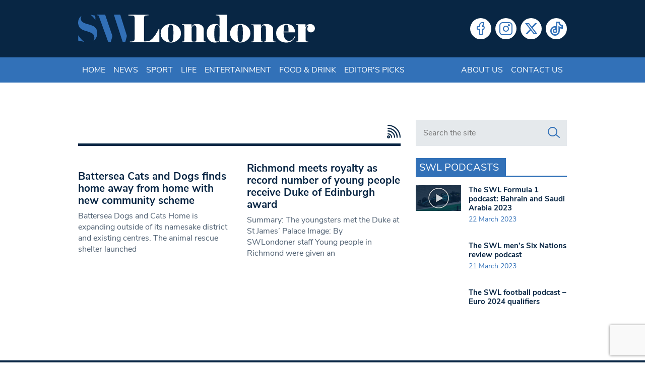

--- FILE ---
content_type: text/html; charset=UTF-8
request_url: https://www.swlondoner.co.uk/tag/volunterring
body_size: 13633
content:
<!DOCTYPE html>
<!--[if lt IE 7]><html lang="en-GB" class="ie6"><![endif]-->
<!--[if IE 7]><html lang="en-GB" class="ie7"><![endif]-->
<!--[if IE 8]><html lang="en-GB" class="ie8"><![endif]-->
<!--[if IE 9]><html lang="en-GB" class="ie9"><![endif]-->
<!--[if (gt IE 9)|!(IE)]><!--><html lang="en-GB"><!--<![endif]-->

<head>
    <meta charset="utf-8">
    <meta http-equiv="X-UA-Compatible" content="IE=edge">
    <meta name="viewport" content="width=device-width, initial-scale=1">
        <script type="099f476044756c0b21efe6be-text/javascript">var et_site_url='https://www.swlondoner.co.uk';var et_post_id='0';function et_core_page_resource_fallback(a,b){"undefined"===typeof b&&(b=a.sheet.cssRules&&0===a.sheet.cssRules.length);b&&(a.onerror=null,a.onload=null,a.href?a.href=et_site_url+"/?et_core_page_resource="+a.id+et_post_id:a.src&&(a.src=et_site_url+"/?et_core_page_resource="+a.id+et_post_id))}
</script><meta name='robots' content='index, follow, max-image-preview:large, max-snippet:-1, max-video-preview:-1' />
	
	
	<!-- This site is optimized with the Yoast SEO plugin v26.6 - https://yoast.com/wordpress/plugins/seo/ -->
	<script src="/cdn-cgi/scripts/7d0fa10a/cloudflare-static/rocket-loader.min.js" data-cf-settings="099f476044756c0b21efe6be-|49"></script><link rel="stylesheet" media="print" onload="this.onload=null;this.media='all';" id="ao_optimized_gfonts" href="https://fonts.googleapis.com/css?family=Open+Sans:400,700&amp;display=swap"><link media="all" href="https://www.swlondoner.co.uk/wp-content/cache/autoptimize/1/css/autoptimize_e9121a42bc7df7c6c67b54e49a39638f.css" rel="stylesheet"><title>volunterring Archives | South West Londoner</title>
	<link rel="canonical" href="https://www.swlondoner.co.uk/tag/volunterring" />
	<meta property="og:locale" content="en_GB" />
	<meta property="og:type" content="article" />
	<meta property="og:title" content="volunterring Archives | South West Londoner" />
	<meta property="og:url" content="https://www.swlondoner.co.uk/tag/volunterring" />
	<meta property="og:site_name" content="South West Londoner" />
	<meta name="twitter:card" content="summary_large_image" />
	<script type="application/ld+json" class="yoast-schema-graph">{"@context":"https://schema.org","@graph":[{"@type":"CollectionPage","@id":"https://www.swlondoner.co.uk/tag/volunterring","url":"https://www.swlondoner.co.uk/tag/volunterring","name":"volunterring Archives | South West Londoner","isPartOf":{"@id":"https://www.swlondoner.co.uk/#website"},"primaryImageOfPage":{"@id":"https://www.swlondoner.co.uk/tag/volunterring#primaryimage"},"image":{"@id":"https://www.swlondoner.co.uk/tag/volunterring#primaryimage"},"thumbnailUrl":"","breadcrumb":{"@id":"https://www.swlondoner.co.uk/tag/volunterring#breadcrumb"},"inLanguage":"en-GB"},{"@type":"ImageObject","inLanguage":"en-GB","@id":"https://www.swlondoner.co.uk/tag/volunterring#primaryimage","url":"","contentUrl":""},{"@type":"BreadcrumbList","@id":"https://www.swlondoner.co.uk/tag/volunterring#breadcrumb","itemListElement":[{"@type":"ListItem","position":1,"name":"Home","item":"https://www.swlondoner.co.uk/"},{"@type":"ListItem","position":2,"name":"volunterring"}]},{"@type":"WebSite","@id":"https://www.swlondoner.co.uk/#website","url":"https://www.swlondoner.co.uk/","name":"South West Londoner","description":"News, Sport, Entertainment &amp; Food","publisher":{"@id":"https://www.swlondoner.co.uk/#organization"},"potentialAction":[{"@type":"SearchAction","target":{"@type":"EntryPoint","urlTemplate":"https://www.swlondoner.co.uk/?s={search_term_string}"},"query-input":{"@type":"PropertyValueSpecification","valueRequired":true,"valueName":"search_term_string"}}],"inLanguage":"en-GB"},{"@type":"Organization","@id":"https://www.swlondoner.co.uk/#organization","name":"South West Londoner","url":"https://www.swlondoner.co.uk/","logo":{"@type":"ImageObject","inLanguage":"en-GB","@id":"https://www.swlondoner.co.uk/#/schema/logo/image/","url":"https://www.swlondoner.co.uk/wp-content/uploads/2022/02/logo.png","contentUrl":"https://www.swlondoner.co.uk/wp-content/uploads/2022/02/logo.png","width":800,"height":95,"caption":"South West Londoner"},"image":{"@id":"https://www.swlondoner.co.uk/#/schema/logo/image/"}}]}</script>
	<!-- / Yoast SEO plugin. -->


<link rel='dns-prefetch' href='//www.google.com' />
<link rel='dns-prefetch' href='//www.googletagmanager.com' />
<link href='https://fonts.gstatic.com' crossorigin='anonymous' rel='preconnect' />
<script type="099f476044756c0b21efe6be-text/javascript" id="wpp-js" src="https://www.swlondoner.co.uk/wp-content/plugins/wordpress-popular-posts/assets/js/wpp.min.js?ver=7.3.6" data-sampling="0" data-sampling-rate="100" data-api-url="https://www.swlondoner.co.uk/wp-json/wordpress-popular-posts" data-post-id="0" data-token="a71f88000f" data-lang="0" data-debug="0"></script>
<link rel="alternate" type="application/rss+xml" title="South West Londoner &raquo; volunterring Tag Feed" href="https://www.swlondoner.co.uk/tag/volunterring/feed" />
<script type="099f476044756c0b21efe6be-text/javascript">
/* <![CDATA[ */
window._wpemojiSettings = {"baseUrl":"https:\/\/s.w.org\/images\/core\/emoji\/16.0.1\/72x72\/","ext":".png","svgUrl":"https:\/\/s.w.org\/images\/core\/emoji\/16.0.1\/svg\/","svgExt":".svg","source":{"concatemoji":"https:\/\/www.swlondoner.co.uk\/wp-includes\/js\/wp-emoji-release.min.js?ver=6.8.3"}};
/*! This file is auto-generated */
!function(s,n){var o,i,e;function c(e){try{var t={supportTests:e,timestamp:(new Date).valueOf()};sessionStorage.setItem(o,JSON.stringify(t))}catch(e){}}function p(e,t,n){e.clearRect(0,0,e.canvas.width,e.canvas.height),e.fillText(t,0,0);var t=new Uint32Array(e.getImageData(0,0,e.canvas.width,e.canvas.height).data),a=(e.clearRect(0,0,e.canvas.width,e.canvas.height),e.fillText(n,0,0),new Uint32Array(e.getImageData(0,0,e.canvas.width,e.canvas.height).data));return t.every(function(e,t){return e===a[t]})}function u(e,t){e.clearRect(0,0,e.canvas.width,e.canvas.height),e.fillText(t,0,0);for(var n=e.getImageData(16,16,1,1),a=0;a<n.data.length;a++)if(0!==n.data[a])return!1;return!0}function f(e,t,n,a){switch(t){case"flag":return n(e,"\ud83c\udff3\ufe0f\u200d\u26a7\ufe0f","\ud83c\udff3\ufe0f\u200b\u26a7\ufe0f")?!1:!n(e,"\ud83c\udde8\ud83c\uddf6","\ud83c\udde8\u200b\ud83c\uddf6")&&!n(e,"\ud83c\udff4\udb40\udc67\udb40\udc62\udb40\udc65\udb40\udc6e\udb40\udc67\udb40\udc7f","\ud83c\udff4\u200b\udb40\udc67\u200b\udb40\udc62\u200b\udb40\udc65\u200b\udb40\udc6e\u200b\udb40\udc67\u200b\udb40\udc7f");case"emoji":return!a(e,"\ud83e\udedf")}return!1}function g(e,t,n,a){var r="undefined"!=typeof WorkerGlobalScope&&self instanceof WorkerGlobalScope?new OffscreenCanvas(300,150):s.createElement("canvas"),o=r.getContext("2d",{willReadFrequently:!0}),i=(o.textBaseline="top",o.font="600 32px Arial",{});return e.forEach(function(e){i[e]=t(o,e,n,a)}),i}function t(e){var t=s.createElement("script");t.src=e,t.defer=!0,s.head.appendChild(t)}"undefined"!=typeof Promise&&(o="wpEmojiSettingsSupports",i=["flag","emoji"],n.supports={everything:!0,everythingExceptFlag:!0},e=new Promise(function(e){s.addEventListener("DOMContentLoaded",e,{once:!0})}),new Promise(function(t){var n=function(){try{var e=JSON.parse(sessionStorage.getItem(o));if("object"==typeof e&&"number"==typeof e.timestamp&&(new Date).valueOf()<e.timestamp+604800&&"object"==typeof e.supportTests)return e.supportTests}catch(e){}return null}();if(!n){if("undefined"!=typeof Worker&&"undefined"!=typeof OffscreenCanvas&&"undefined"!=typeof URL&&URL.createObjectURL&&"undefined"!=typeof Blob)try{var e="postMessage("+g.toString()+"("+[JSON.stringify(i),f.toString(),p.toString(),u.toString()].join(",")+"));",a=new Blob([e],{type:"text/javascript"}),r=new Worker(URL.createObjectURL(a),{name:"wpTestEmojiSupports"});return void(r.onmessage=function(e){c(n=e.data),r.terminate(),t(n)})}catch(e){}c(n=g(i,f,p,u))}t(n)}).then(function(e){for(var t in e)n.supports[t]=e[t],n.supports.everything=n.supports.everything&&n.supports[t],"flag"!==t&&(n.supports.everythingExceptFlag=n.supports.everythingExceptFlag&&n.supports[t]);n.supports.everythingExceptFlag=n.supports.everythingExceptFlag&&!n.supports.flag,n.DOMReady=!1,n.readyCallback=function(){n.DOMReady=!0}}).then(function(){return e}).then(function(){var e;n.supports.everything||(n.readyCallback(),(e=n.source||{}).concatemoji?t(e.concatemoji):e.wpemoji&&e.twemoji&&(t(e.twemoji),t(e.wpemoji)))}))}((window,document),window._wpemojiSettings);
/* ]]> */
</script>















<link rel='stylesheet' id='popup-maker-site-css' href='//www.swlondoner.co.uk/wp-content/uploads/pum/pum-site-styles-1.css?generated=1748910904&#038;ver=1.21.5' type='text/css' media='all' />
<script type="099f476044756c0b21efe6be-text/javascript" src="https://www.swlondoner.co.uk/wp-includes/js/jquery/jquery.min.js?ver=3.7.1" id="jquery-core-js"></script>


<!-- Google tag (gtag.js) snippet added by Site Kit -->
<!-- Google Analytics snippet added by Site Kit -->
<script type="099f476044756c0b21efe6be-text/javascript" src="https://www.googletagmanager.com/gtag/js?id=GT-PHCD3X2" id="google_gtagjs-js" async></script>
<script type="099f476044756c0b21efe6be-text/javascript" id="google_gtagjs-js-after">
/* <![CDATA[ */
window.dataLayer = window.dataLayer || [];function gtag(){dataLayer.push(arguments);}
gtag("set","linker",{"domains":["www.swlondoner.co.uk"]});
gtag("js", new Date());
gtag("set", "developer_id.dZTNiMT", true);
gtag("config", "GT-PHCD3X2");
/* ]]> */
</script>
<link rel="https://api.w.org/" href="https://www.swlondoner.co.uk/wp-json/" /><link rel="alternate" title="JSON" type="application/json" href="https://www.swlondoner.co.uk/wp-json/wp/v2/tags/1593" /><link rel="EditURI" type="application/rsd+xml" title="RSD" href="https://www.swlondoner.co.uk/xmlrpc.php?rsd" />
<meta name="generator" content="WordPress 6.8.3" />
<meta name="generator" content="Site Kit by Google 1.168.0" />            
            <link rel="preload" href="https://www.swlondoner.co.uk/wp-content/plugins/monarch/core/admin/fonts/modules.ttf" as="font" crossorigin="anonymous">		
		    <link rel="apple-touch-icon" sizes="180x180" href="/wp-content/themes/bmn-wp/favicons/apple-touch-icon.png?v=3673734">
    <link rel="icon" type="image/png" sizes="32x32" href="/wp-content/themes/bmn-wp/favicons/favicon-32x32.png?v=3673734">
    <link rel="icon" type="image/png" sizes="16x16" href="/wp-content/themes/bmn-wp/favicons/favicon-16x16.png?v=3673734">
    <link rel="manifest" href="/wp-content/themes/bmn-wp/favicons/site.webmanifest?v=3673734">
    <link rel="mask-icon" href="/wp-content/themes/bmn-wp/favicons/safari-pinned-tab.svg?v=3673734" color="#3271b8">
    <link rel="shortcut icon" href="/wp-content/themes/bmn-wp/favicons/favicon.ico?v=3673734">
    <meta name="apple-mobile-web-app-title" content="South West Londoner">
    <meta name="application-name" content="South West Londoner">
    <meta name="msapplication-TileColor" content="#082644">
    <meta name="msapplication-config" content="/wp-content/themes/bmn-wp/favicons/browserconfig.xml?v=3673734">
    <meta name="theme-color" content="#082644">

    <!-- Adsense Code -->
    <script data-ad-client="ca-pub-3263212524915467" async src="https://pagead2.googlesyndication.com/pagead/js/adsbygoogle.js" type="099f476044756c0b21efe6be-text/javascript"></script>

    <!-- ADVERT JS -->
    <script async src="https://securepubads.g.doubleclick.net/tag/js/gpt.js" type="099f476044756c0b21efe6be-text/javascript"></script>
    <script type="099f476044756c0b21efe6be-text/javascript">
        var googletag = googletag || {};
        googletag.cmd = googletag.cmd || [];
    </script>
    <script type="099f476044756c0b21efe6be-text/javascript">
        googletag.cmd.push(function() {

            // Leaderboard Header MAP
            var leader = googletag.sizeMapping().
            addSize([0, 0], [[320, 50],[320,100]]).
            addSize([467, 0], [468, 60]).
            addSize([727, 0], [728, 90]).
            addSize([969, 0], [[728,90],[970, 90],[970, 250]]).
            build();

            // Lead MPU MAP
            var mpuLead = googletag.sizeMapping().
            addSize([0, 0], [300,250]).
            addSize([768, 0], [[300,250],[130,600],[300,600],[300,1050]]).
            build();

            // MPU Mobile MAP
            var mpuMobile = googletag.sizeMapping().
            addSize([0, 0], [300,250]).
            addSize([767, 0], [0,0]).
            build();

            // MPU Desktop MAP
            var mpuDesktop = googletag.sizeMapping().
            addSize([0, 0], [0,0]).
            addSize([767, 0], [300,250]).
            build();

            // GPT slots
            var gptAdSlots = [];


           
            gptAdSlots[0] = googletag.defineSlot('/22691152340/SWL-L-H', [[320, 100], [728, 90], [970, 90], [970, 250], [320, 50], [468, 60]], 'div-gpt-ad-leader-header').defineSizeMapping(leader).addService(googletag.pubads());
            gptAdSlots[1] = googletag.defineSlot('/22691152340/SWL-L-HOME', [[320, 100], [728, 90], [970, 90], [970, 250], [320, 50], [468, 60]], 'div-gpt-ad-leader-home').defineSizeMapping(leader).addService(googletag.pubads());
            gptAdSlots[2] = googletag.defineSlot('/22691152340/SWL-L-F', [[320, 100], [728, 90], [970, 90], [970, 250], [320, 50], [468, 60]], 'div-gpt-ad-leader-footer').defineSizeMapping(leader).addService(googletag.pubads());
            gptAdSlots[3] = googletag.defineSlot('/22691152340/SWL-M-1', [[300, 600], [300, 1050], [300, 250]], 'div-gpt-ad-mpu-1').defineSizeMapping(mpuLead).addService(googletag.pubads());
            gptAdSlots[4] = googletag.defineSlot('/22691152340/SWL-M-2', [300, 250], 'div-gpt-ad-mpu-2').defineSizeMapping(mpuDesktop).addService(googletag.pubads());
            gptAdSlots[5] = googletag.defineSlot('/22691152340/SWL-M-3', [300, 250], 'div-gpt-ad-mpu-3').defineSizeMapping(mpuDesktop).addService(googletag.pubads());
            gptAdSlots[6] = googletag.defineSlot('/22691152340/SWL-M-C-1', [300, 250], 'div-gpt-ad-mobile-mpu-1').defineSizeMapping(mpuMobile).addService(googletag.pubads());
            gptAdSlots[7] = googletag.defineSlot('/22691152340/SWL-M-C-2', [300, 250], 'div-gpt-ad-mobile-mpu-2').defineSizeMapping(mpuMobile).addService(googletag.pubads());

            googletag.pubads().collapseEmptyDivs();
            googletag.enableServices();
        });
    </script>
</head>
<body class="archive tag tag-volunterring tag-1593 wp-theme-bmn-wp ctct-bmn-wp et_monarch topic-">

<header>
    <div class="container">
        <div class="row">
		    <div class="col-12 col-sm-8 col-md-7 col-lg-6 logo">
				<a href="/" aria-label="South West Londoner homepage">
                    <svg enable-background="new 0 0 1879.1 223.8" viewBox="0 0 1879.1 223.8" xmlns="http://www.w3.org/2000/svg"><path clip-rule="evenodd" d="m182.1.1c9.2 0 18.4.1 27.6-.1 3.4-.1 5 1.1 6.1 4.5 18.3 54.1 36.7 108.2 55.2 162.3 1.1 3.2 1 5.9.1 9.1-3.7 12.2-7.3 24.5-10.5 36.9-1.3 4.9-3.6 6.3-8.5 6.2-12.7-.3-12.7 0-17-11.9-23.4-64.3-47-128.6-70.2-193.1-2-5.6-4.1-9.5-10.9-8.2-1.9.4-4.6.7-4.6-2.8s2.5-3 4.6-3c9.2 0 18.7.1 28.1.1z" fill="#3270b7" fill-rule="evenodd"/><path clip-rule="evenodd" d="m309.7.2c6.5 0 13.1.2 19.6-.1 3.5-.1 5.1 1.1 6.2 4.5 16.7 53.6 33.5 107.2 50.5 160.8 1 3.2.6 6.2-.2 9.2-3.4 12.8-6.9 25.6-10.2 38.4-1 3.9-2.4 6-7.1 6-14.2-.1-14.3.2-18.7-13.4-21.2-65.6-42.4-131.2-63.6-196.8-2.8-8.5-2.7-8.6 6-8.6 5.9 0 11.7 0 17.5 0z" fill="#3270b7" fill-rule="evenodd"/><path clip-rule="evenodd" d="m26.4 10.2c-2.4 6.1-4.6 10.6-5.1 15.7-1.5 15.7 4.5 27.8 18 36 14 8.5 29.9 12.1 45.4 16.4 9.1 2.5 18 5.3 26.8 8.9 30 12.5 43.8 36.4 39.8 68.7-2.4 20-10.1 37-28.4 50.1 2.4-6.2 4.9-10.5 5.5-15.4 2.9-21.5-5.8-36.9-27-46.9-13.6-6.4-28.1-10.2-42.4-14.4-12.3-3.7-24.3-8.1-34.9-15.6-32.8-23-32.2-80.1 2.3-103.5z" fill="#3270b7" fill-rule="evenodd"/><path clip-rule="evenodd" d="m49.5 216.3c-10.4-2.1-20.7-4.3-31.1-6.4-2.6-.5-5.6-1.5-7.8-.7-10 3.3-9.5-3-9.4-9.5.1-11.5 0-23.1 0-34.8 12.9 19.6 27.6 38.4 48.3 51.4z" fill="#3270b7" fill-rule="evenodd"/><path clip-rule="evenodd" d="m137.4 43c-11.5-15.7-22.6-30.8-40.2-42.6 14 1.6 25.3 8.9 38.5 5.6.6 12.6 1.1 24.8 1.7 37z" fill="#3270b7" fill-rule="evenodd"/><g fill="#fff"><path clip-rule="evenodd" d="m430.5 7c-8.9 0-17.9 0-26.8 0-2.2 0-5.2 1-5.1-3.1.1-3.5 2.7-2.8 4.7-2.8h55c2 0 4.6-.7 4.8 2.7.1 4.2-2.9 3.2-5.1 3.2-9.2.1-18.3 0-27.5 0z" fill-rule="evenodd"/><path d="m548.1 212.1c12 0 23.8-5.5 35.7-16.4 11.8-10.9 22.3-23.6 31.4-37.9s17.3-29.5 24.7-45.4h4.8v106.6h-233.7v-4.8c1.6 0 3.8-.1 6.7-.1 2.9-.1 7.3-.5 13.1-1.2 5.9-.7 10.1-2.3 12.7-4.9s4.2-7 4.8-13.1l.6-13.8v-142l-.6-13.7c-.6-6.4-1.9-10.8-4-13.3s-5.3-4-9.7-4.6-8.2-.9-11.4-1-6.1-.2-8.7-.5v-4.9h144.6v4.8l-19.7.9c-6 .6-10.1 2.1-12.2 4.5-2.2 2.4-3.6 6.9-4.2 13.5l-.6 13.7v174.5z"/><path d="m816.2 148.2c0 21.1-8 38.7-24.1 52.7-16 14-34.9 21.1-56.6 21.1-22.9 0-42.1-7-57.5-21.1s-23.2-31.6-23.2-52.7 7.8-38.7 23.5-52.7 34.7-21.1 57.2-21.1c22.1 0 41.1 7 56.9 20.9 15.9 13.9 23.8 31.6 23.8 52.9zm-59.5-.3c0-2.8-.2-8.4-.6-16.7-.4-8.4-.6-13.4-.6-14.9 0-10.8-1.6-19.6-4.9-26.6s-8.4-10.5-15.4-10.5c-6.4 0-11.3 3.6-14.6 10.9-3.4 7.3-5.1 16-5.1 26.1 0 3.8-.2 8.4-.5 13.9s-.5 11.4-.8 17.8c0 2.8.2 8.5.6 17.2s.6 13.7.6 15.1c0 10.8 1.6 19.6 4.9 26.6s8.3 10.5 15.1 10.5c6.6 0 11.5-3.6 14.9-10.8s5.1-15.9 5.1-26.3c0-4 .1-8.7.3-14.2.3-5.5.6-11.6 1-18.1z"/><path d="m939 120.7-.3-12.2c0-15.5-5.4-23.3-16.3-23.3-6.9 0-11.8 2.2-14.7 6.6s-5.2 8.9-7 13.5v76.5l.3 13.8c0 8.2.7 13.4 2.2 15.5 1.5 2.2 5.9 3.3 13.2 3.3v4.8h-93.1v-4.8l7.2-.3c5.8-.6 9.3-2 10.5-4.2s1.8-7 1.8-14.3l.3-13.8v-71.4l-.3-12.4c-.4-4.8-1-8.4-1.8-10.8s-4.4-3.9-10.8-4.5l-6.9-.6v-4.8h76.2v22.4c2.2-5.6 6.1-11.2 11.8-16.9s16.7-8.5 33-8.5c14.1 0 26.4 4 36.8 11.9 10.4 8 15.5 17.3 15.5 28.1v67.2l.3 13.8c0 7.2.6 11.9 1.8 14.2s4.7 3.7 10.5 4.3l6.6.3v4.8h-92.5v-4.8c7.1 0 11.5-1.1 13-3.4 1.6-2.3 2.4-7.4 2.4-15.4l.3-13.8z"/><path d="m1122.5 76.5v-38.3l-.6-13.7c0-6.6-1-11-3-13.2s-6.2-3.7-12.7-4.5l-13.9-.9v-4.8h87.9v185l.3 12.2c0 5.4.9 9.1 2.8 11.2s5.5 3.4 10.9 4l9.6.6v4.8h-80.7v-14.9c-2.2 4-5.7 8-10.6 11.9-4.9 4-14.1 6-27.6 6-19.1 0-34.7-6.7-46.6-20s-17.9-31.5-17.9-54.4c0-22.1 6-39.8 17.9-53.2 11.9-13.3 27.5-20 46.6-20 13.9 0 23.2 1.9 27.8 5.7s8 7.8 10.2 11.9zm-.9 21.5c-.8-5-3-8.8-6.6-11.4s-7.8-3.9-12.6-3.9c-6.2 0-10.8 2.9-13.9 8.8s-5.1 12.5-6 20-1.4 14.2-1.7 20.3c-.2 6.1-.3 11.7-.3 16.9v13.4c0 3.8.4 10.4 1.3 19.7.9 9.4 2.9 17 6 23s7.8 9 14.2 9c11 0 17.3-5.3 19.1-15.8.4-4.6.7-12.7.9-24.4.2-11.6.3-20.4.3-26.1v-27.5c.2-8.3-.1-15.7-.7-22z"/><path d="m1367.2 148.2c0 21.1-8 38.7-24.1 52.7-16 14-34.9 21.1-56.6 21.1-22.9 0-42.1-7-57.5-21.1s-23.2-31.6-23.2-52.7 7.8-38.7 23.5-52.7 34.7-21.1 57.2-21.1c22.1 0 41.1 7 56.9 20.9 15.9 13.9 23.8 31.6 23.8 52.9zm-59.5-.3c0-2.8-.2-8.4-.6-16.7-.4-8.4-.6-13.4-.6-14.9 0-10.8-1.6-19.6-4.9-26.6s-8.4-10.5-15.4-10.5c-6.4 0-11.3 3.6-14.6 10.9-3.4 7.3-5.1 16-5.1 26.1 0 3.8-.2 8.4-.4 13.9-.3 5.5-.6 11.4-.8 17.8 0 2.8.2 8.5.6 17.2s.6 13.7.6 15.1c0 10.8 1.6 19.6 4.9 26.6s8.3 10.5 15.1 10.5c6.6 0 11.6-3.6 14.9-10.8 3.4-7.2 5.1-15.9 5.1-26.3 0-4 .1-8.7.3-14.2s.5-11.6.9-18.1z"/><path d="m1490 120.7-.3-12.2c0-15.5-5.4-23.3-16.3-23.3-6.9 0-11.8 2.2-14.7 6.6s-5.2 8.9-7 13.5v76.5l.3 13.8c0 8.2.7 13.4 2.2 15.5 1.5 2.2 5.9 3.3 13.2 3.3v4.8h-93.1v-4.8l7.2-.3c5.8-.6 9.3-2 10.5-4.2s1.8-7 1.8-14.3l.3-13.8v-71.4l-.3-12.2c-.4-4.8-1-8.4-1.8-10.8s-4.4-3.9-10.8-4.5l-6.9-.6v-4.8h76.2v22.4c2.2-5.6 6.1-11.2 11.8-16.9s16.7-8.5 33-8.5c14.1 0 26.4 4 36.8 11.9 10.4 8 15.5 17.3 15.5 28.1v67.2l.3 13.8c0 7.2.6 11.9 1.8 14.2s4.7 3.7 10.5 4.3l6.6.3v4.8h-92.5v-4.8c7.1 0 11.5-1.1 13.1-3.4s2.4-7.4 2.4-15.4l.3-13.8z"/><path d="m1722.8 174.2c-5.6 14.9-14.6 26.6-26.9 35.1-12.4 8.5-26.9 12.7-43.7 12.7-23.6 0-42.9-6.5-58.1-19.6s-22.8-31.1-22.8-54.2c0-21.5 7.8-39.2 23.5-53s34.5-20.8 56.4-20.8c22.9 0 40.5 6.5 52.7 19.4s18.3 28.8 18.3 47.5h-91.7c0 7.2.5 14.5 1.6 22s3.2 14.7 6.2 21.7c3.1 7 7.4 12.6 13.1 16.9 5.6 4.3 12.7 6.4 21.2 6.4 12.2 0 21.9-3.4 29-10.3s12.6-15.5 16.4-25.9zm-52.9-38.9c-.2-2.2-.3-4.8-.4-7.8s-.1-6.8-.1-11.4c0-12.1-1.5-21.4-4.4-27.6-3-6.3-8.1-9.4-15.4-9.4-6.3 0-10.7 3-13.2 9.1s-4.2 15.4-5.2 27.9l-.6 19.1z"/><path d="m1727 219v-4.8l8.1-.3c5.8-.6 9.3-2 10.5-4.2s1.8-7 1.8-14.3l.3-13.8v-71.4l-.3-12.2c-.4-4.8-1-8.4-1.8-10.8s-4.4-3.9-10.8-4.5l-7.8-.6v-4.8h77.7v25.1c1.4-3.6 4.3-9 8.8-16.1s14.9-10.8 31.2-10.8c9.6 0 17.7 3.3 24.3 10 6.7 6.7 10 14.6 10 23.8s-3.1 16.8-9.4 22.9-14 9.1-23.2 9.1c-7.6 0-14.1-2.6-19.6-7.9s-8.2-11.3-8.2-18.1c0-5 .9-9.6 2.7-13.8 2-3.8 4-7.7 6-11.7-1-1.4-2-2.1-3-2.1-5.2 0-9.6 3.1-13.4 9.3s-5.7 11.9-5.7 17.3v69l.3 14.9c0 5.6.7 9.4 2.1 11.4s4.8 3.3 10.3 3.9l8.8.6v4.8z"/></g></svg>
                </a>
			</div>
            <div class="col-9 col-md-5 col-lg-6 social">
                <div class="menu-social-menu-container"><ul id="menu-social-menu" class="menu"><li id="menu-item-27418" class="social-facebook menu-item menu-item-type-custom menu-item-object-custom menu-item-27418"><a target="_blank" href="https://www.facebook.com/londonersnews">Facebook</a></li>
<li id="menu-item-27420" class="social-instagram menu-item menu-item-type-custom menu-item-object-custom menu-item-27420"><a target="_blank" href="https://www.instagram.com/londonersnews/">Instagram</a></li>
<li id="menu-item-27421" class="social-twitter menu-item menu-item-type-custom menu-item-object-custom menu-item-27421"><a target="_blank" href="https://x.com/LondonersNews">Twitter</a></li>
<li id="menu-item-139304" class="social-tiktok menu-item menu-item-type-custom menu-item-object-custom menu-item-139304"><a target="_blank" href="https://www.tiktok.com/@londonersnews?lang=en">Tiktok</a></li>
</ul></div>            </div>
	    </div>
	</div>	
</header>
<nav class="navbar navbar-expand-lg header-nav">
    <div class="container">
        <button class="navbar-toggler collapsed" type="button" data-toggle="collapse" data-target="#navbarCollapse" aria-controls="navbarCollapse" aria-expanded="false" aria-label="Toggle navigation">
            <i class="lni lni-menu"></i>
        </button>

        <div id="navbarCollapse" class="collapse navbar-collapse"><ul id="menu-header-menu" class="navbar-nav"><li itemscope="itemscope" itemtype="https://www.schema.org/SiteNavigationElement" id="menu-item-67" class="menu-item menu-item-type-post_type menu-item-object-page menu-item-home menu-item-67 nav-item"><a title="Home" href="https://www.swlondoner.co.uk/" class="nav-link">Home</a></li>
<li itemscope="itemscope" itemtype="https://www.schema.org/SiteNavigationElement" id="menu-item-168" class="cat-1 menu-item menu-item-type-taxonomy menu-item-object-category menu-item-168 nav-item"><a title="News" href="https://www.swlondoner.co.uk/news" class="nav-link">News</a></li>
<li itemscope="itemscope" itemtype="https://www.schema.org/SiteNavigationElement" id="menu-item-169" class="cat-2 menu-item menu-item-type-taxonomy menu-item-object-category menu-item-169 nav-item"><a title="Sport" href="https://www.swlondoner.co.uk/sport" class="nav-link">Sport</a></li>
<li itemscope="itemscope" itemtype="https://www.schema.org/SiteNavigationElement" id="menu-item-173" class="cat-3 menu-item menu-item-type-taxonomy menu-item-object-category menu-item-173 nav-item"><a title="Life" href="https://www.swlondoner.co.uk/life" class="nav-link">Life</a></li>
<li itemscope="itemscope" itemtype="https://www.schema.org/SiteNavigationElement" id="menu-item-170" class="cat-4 menu-item menu-item-type-taxonomy menu-item-object-category menu-item-170 nav-item"><a title="Entertainment" href="https://www.swlondoner.co.uk/entertainment" class="nav-link">Entertainment</a></li>
<li itemscope="itemscope" itemtype="https://www.schema.org/SiteNavigationElement" id="menu-item-27434" class="cat-5 menu-item menu-item-type-taxonomy menu-item-object-category menu-item-27434 nav-item"><a title="Food &amp; Drink" href="https://www.swlondoner.co.uk/food-drink" class="nav-link">Food &amp; Drink</a></li>
<li itemscope="itemscope" itemtype="https://www.schema.org/SiteNavigationElement" id="menu-item-40871" class="cat-6 menu-item menu-item-type-taxonomy menu-item-object-category menu-item-40871 nav-item"><a title="Editor&#039;s Picks" href="https://www.swlondoner.co.uk/editors-picks" class="nav-link">Editor&#039;s Picks</a></li>
<li itemscope="itemscope" itemtype="https://www.schema.org/SiteNavigationElement" id="menu-item-68" class="right menu-item menu-item-type-post_type menu-item-object-page menu-item-68 nav-item"><a title="About us" href="https://www.swlondoner.co.uk/about-us" class="nav-link">About us</a></li>
<li itemscope="itemscope" itemtype="https://www.schema.org/SiteNavigationElement" id="menu-item-69" class="menu-item menu-item-type-post_type menu-item-object-page menu-item-69 nav-item"><a title="Contact us" href="https://www.swlondoner.co.uk/contact-us" class="nav-link">Contact us</a></li>
</ul></div>    
   </div>
</nav>

<section class="header-ad">
    <div id='div-gpt-ad-leader-header' style='min-width: 320px; min-height: 50px;'>
        <script type="099f476044756c0b21efe6be-text/javascript">
            googletag.cmd.push(function() { googletag.display('div-gpt-ad-leader-header'); });
        </script>
    </div>
</section>
<section class="category-page">
    <div class="container">
	    <div class="row">
			<main class="col-12 col-md">
				<div class="title">
				    <h1></h1>
                    <a href="https://www.swlondoner.co.uk?feed=rss2" aria-label="RSS Feed"><i class="lni lni-rss-feed"></i></a>				</div>

                				
				<article class="article-row"><figure><a href="https://www.swlondoner.co.uk/news/17012020-battersea-cats-and-dogs-finds-a-home-away-from-home-with-new-surrey-centre"></a></figure><div class="article-content"><h2 class="heading"><a href="https://www.swlondoner.co.uk/news/17012020-battersea-cats-and-dogs-finds-a-home-away-from-home-with-new-surrey-centre">Battersea Cats and Dogs finds home away from home with new community scheme</a></h2><div class="excerpt"><p>Battersea Dogs and Cats Home is expanding outside of its namesake district and existing centres. The animal rescue shelter launched</p>
</div></div></article><article class="article-row"><div class="article-content"><h2 class="heading"><a href="https://www.swlondoner.co.uk/news/02122013-richmond-meets-royalty-as-record-number-of-young-people-receive-duke-of-edinburgh-award">Richmond meets royalty as record number of young people receive Duke of Edinburgh award</a></h2><div class="excerpt"><p>Summary: The youngsters met the Duke at St James&#8217; Palace Image: By SWLondoner&nbsp;staff Young people in Richmond were given an</p>
</div></div></article>				
				<nav class="paginate">
					<div class="nav-previous">
											</div>
                    <div class="nav-total">
											</div>
					<div class="nav-next">
											</div>
				</nav>
							
			</main>
			
			<aside class="col-12 col-md-auto">
			    <div class="search">
    <form action="/" method="get">
        <label class="sr-only" for="search">Search in https://www.swlondoner.co.uk/</label>
        <input type="text" name="s" id="search" placeholder="Search the site" value="" />
        <button type="submit" aria-label="Search"><i class="lni lni-search-alt"></i></button>
    </form>
</div>            <div id='div-gpt-ad-mpu-1'>
                <script type="099f476044756c0b21efe6be-text/javascript">
                    googletag.cmd.push(function() { googletag.display('div-gpt-ad-mpu-1'); });
                </script>
            </div>
                        <div id='div-gpt-ad-mpu-2'>
                <script type="099f476044756c0b21efe6be-text/javascript">
                    googletag.cmd.push(function() { googletag.display('div-gpt-ad-mpu-2'); });
                </script>
            </div>
            
                <h3 class="sidebar-title"><span>SWL Podcasts</span></h3>

			                        <article class="podcast">
                        <div class="podcast-image">
                            <a href="https://www.swlondoner.co.uk/podcasts/the-swl-formula-1-podcast-bahrain-and-saudi-arabia-2023">
	                            <figure><img width="800" height="450" src="https://www.swlondoner.co.uk/wp-content/uploads/2023/03/FIA_F1_Austria_2022_Nr._18_Stroll_side_2.jpg" class="img-fluid wp-post-image" alt="Lance Stroll&#039;s Aston Martin" decoding="async" loading="lazy" srcset="https://www.swlondoner.co.uk/wp-content/uploads/2023/03/FIA_F1_Austria_2022_Nr._18_Stroll_side_2.jpg 800w, https://www.swlondoner.co.uk/wp-content/uploads/2023/03/FIA_F1_Austria_2022_Nr._18_Stroll_side_2-300x169.jpg 300w, https://www.swlondoner.co.uk/wp-content/uploads/2023/03/FIA_F1_Austria_2022_Nr._18_Stroll_side_2-768x432.jpg 768w" sizes="auto, (max-width: 800px) 100vw, 800px" /></figure>                                <span class="play-button"></span>
                            </a>
                        </div>
                        <div class="podcast-content">
                            <h4><a href="https://www.swlondoner.co.uk/podcasts/the-swl-formula-1-podcast-bahrain-and-saudi-arabia-2023">The SWL Formula 1 podcast: Bahrain and Saudi Arabia 2023</a></h4>
                            <p class="date">22 March 2023</p>
                        </div>
                    </article>
			                        <article class="podcast">
                        <div class="podcast-image">
                            <a href="https://www.swlondoner.co.uk/podcasts/the-swl-mens-six-nations-review-podcast">
	                            <figure></figure>                                <span class="play-button"></span>
                            </a>
                        </div>
                        <div class="podcast-content">
                            <h4><a href="https://www.swlondoner.co.uk/podcasts/the-swl-mens-six-nations-review-podcast">The SWL men&#8217;s Six Nations review podcast</a></h4>
                            <p class="date">21 March 2023</p>
                        </div>
                    </article>
			                        <article class="podcast">
                        <div class="podcast-image">
                            <a href="https://www.swlondoner.co.uk/podcasts/the-swl-football-podcast-euro-2024-qualifiers">
	                            <figure></figure>                                <span class="play-button"></span>
                            </a>
                        </div>
                        <div class="podcast-content">
                            <h4><a href="https://www.swlondoner.co.uk/podcasts/the-swl-football-podcast-euro-2024-qualifiers">The SWL football podcast &#8211; Euro 2024 qualifiers</a></h4>
                            <p class="date"></p>
                        </div>
                    </article>
			    
			                <div id='div-gpt-ad-mpu-3'>
                <script type="099f476044756c0b21efe6be-text/javascript">
                    googletag.cmd.push(function() { googletag.display('div-gpt-ad-mpu-3'); });
                </script>
            </div>
            			</aside>
						
		</div>
	</div>
</section>

<section class="footer-ad">
    <div id='div-gpt-ad-leader-footer'>
        <script type="099f476044756c0b21efe6be-text/javascript">
            googletag.cmd.push(function() { googletag.display('div-gpt-ad-leader-footer'); });
        </script>
    </div>
</section>

<section id="footer">
    <div class="container">
        <div class="row footer-top">
            <div class="col-12 col-lg-2">
                <a href="/" aria-label="South West Londoner homepage" class="footer-logo">
                    <svg enable-background="new 0 0 644.7 219" viewBox="0 0 644.7 219" xmlns="http://www.w3.org/2000/svg"><g clip-rule="evenodd" fill="#3270b7" fill-rule="evenodd"><path d="m182.1.1c9.2 0 18.4.1 27.6-.1 3.4-.1 5 1.1 6.1 4.5 18.3 54.1 36.7 108.2 55.2 162.3 1.1 3.2 1 5.9.1 9.1-3.7 12.2-7.3 24.5-10.5 36.9-1.3 4.9-3.6 6.3-8.5 6.2-12.7-.3-12.7 0-17-11.9-23.4-64.3-47-128.6-70.2-193.1-2-5.6-4.1-9.5-10.9-8.2-1.9.4-4.6.7-4.6-2.8s2.5-3 4.6-3c9.2 0 18.7.1 28.1.1z"/><path d="m309.7.2c6.5 0 13.1.2 19.6-.1 3.5-.1 5.1 1.1 6.2 4.5 16.7 53.6 33.5 107.2 50.5 160.8 1 3.2.6 6.2-.2 9.2-3.4 12.8-6.9 25.6-10.2 38.4-1 3.9-2.4 6-7.1 6-14.2-.1-14.3.2-18.7-13.4-21.2-65.6-42.4-131.2-63.6-196.8-2.8-8.5-2.7-8.6 6-8.6 5.9 0 11.7 0 17.5 0z"/><path d="m26.4 10.2c-2.4 6.1-4.6 10.6-5.1 15.7-1.5 15.7 4.5 27.8 18 36 14 8.5 29.9 12.1 45.4 16.4 9.1 2.5 18 5.3 26.8 8.9 30 12.5 43.8 36.4 39.8 68.7-2.4 20-10.1 37-28.4 50.1 2.4-6.2 4.9-10.5 5.5-15.4 2.9-21.5-5.8-36.9-27-46.9-13.6-6.4-28.1-10.2-42.4-14.4-12.3-3.7-24.3-8.1-34.9-15.6-32.8-23-32.2-80.1 2.3-103.5z"/><path d="m49.5 216.3c-10.4-2.1-20.7-4.3-31.1-6.4-2.6-.5-5.6-1.5-7.8-.7-10 3.3-9.5-3-9.4-9.5.1-11.5 0-23.1 0-34.8 12.9 19.6 27.6 38.4 48.3 51.4z"/><path d="m137.4 43c-11.5-15.7-22.6-30.8-40.2-42.6 14 1.6 25.3 8.9 38.5 5.6.6 12.6 1.1 24.8 1.7 37z"/></g><path d="m639.9 112.3c-7.4 15.9-15.6 31.1-24.7 45.4s-19.5 27-31.4 38-23.8 16.4-35.7 16.4l-25.7.9v-174.5l.6-13.7c.6-6.6 2-11.1 4.2-13.5s6.3-3.9 12.2-4.5l19.7-.9v-4.8h-98.4c-.4 0-.9 0-1.3 0h-44.8c-3.7 0-7.5 0-11.2 0-2 0-4.6-.7-4.7 2.8-.1 4.1 3 3 5.1 3.1 8.9.1 17.9 0 26.8 0h1.2c.9.1 1.9.2 2.9.4 4.4.6 7.6 2.1 9.7 4.6s3.4 6.9 4 13.3l.6 13.7v142l-.6 13.8c-.6 6.2-2.2 10.6-4.8 13.2s-6.8 4.2-12.7 4.9-10.3 1.1-13.2 1.2-5.1.1-6.7.1v4.8h233.7v-106.7z" fill="#fff"/></svg>
                </a>
            </div>
            <div class="col-12 col-lg-10">
                <div class="menu-footer-top-menu-container"><ul id="menu-footer-top-menu" class="menu"><li id="menu-item-25" class="cat-1 menu-item menu-item-type-taxonomy menu-item-object-category menu-item-25"><a href="https://www.swlondoner.co.uk/news">News</a></li>
<li id="menu-item-26" class="cat-2 menu-item menu-item-type-taxonomy menu-item-object-category menu-item-26"><a href="https://www.swlondoner.co.uk/sport">Sport</a></li>
<li id="menu-item-27" class="cat-3 menu-item menu-item-type-taxonomy menu-item-object-category menu-item-27"><a href="https://www.swlondoner.co.uk/life">Life</a></li>
<li id="menu-item-28" class="cat-4 menu-item menu-item-type-taxonomy menu-item-object-category menu-item-28"><a href="https://www.swlondoner.co.uk/entertainment">Entertainment</a></li>
<li id="menu-item-27433" class="cat-5 menu-item menu-item-type-taxonomy menu-item-object-category menu-item-27433"><a href="https://www.swlondoner.co.uk/food-drink">Food &amp; Drink</a></li>
<li id="menu-item-40870" class="cat-6 menu-item menu-item-type-taxonomy menu-item-object-category menu-item-40870"><a href="https://www.swlondoner.co.uk/editors-picks">Editor&#8217;s Picks</a></li>
</ul></div>            </div>
        </div>
        <div class="separator"></div>
        <div class="row footer-bottom">
            <div class="col-12 col-lg-2">
                <h5>SW Londoner</h5>
                <div class="menu-footer-menu-1-container"><ul id="menu-footer-menu-1" class="menu"><li id="menu-item-37" class="menu-item menu-item-type-post_type menu-item-object-page menu-item-37"><a href="https://www.swlondoner.co.uk/about-us">About us</a></li>
<li id="menu-item-40711" class="menu-item menu-item-type-post_type menu-item-object-page menu-item-40711"><a href="https://www.swlondoner.co.uk/editorial-complaints">Editorial Complaints</a></li>
<li id="menu-item-40710" class="menu-item menu-item-type-post_type menu-item-object-page menu-item-privacy-policy menu-item-40710"><a rel="privacy-policy" href="https://www.swlondoner.co.uk/privacy-policy">Privacy Policy</a></li>
<li id="menu-item-40712" class="menu-item menu-item-type-post_type menu-item-object-page menu-item-40712"><a href="https://www.swlondoner.co.uk/terms-conditions">Terms &#038; Conditions</a></li>
<li id="menu-item-43" class="menu-item menu-item-type-post_type menu-item-object-page menu-item-43"><a href="https://www.swlondoner.co.uk/contact-us">Contact us</a></li>
</ul></div>            </div>
            <div class="col-12 col-lg-3">
                <h5>Local News</h5>
                <div class="menu-footer-menu-2-container"><ul id="menu-footer-menu-2" class="menu"><li id="menu-item-40559" class="menu-item menu-item-type-taxonomy menu-item-object-category menu-item-40559"><a href="https://www.swlondoner.co.uk/news/hammersmith-fulham">Hammersmith &amp; Fulham</a></li>
<li id="menu-item-40560" class="menu-item menu-item-type-taxonomy menu-item-object-category menu-item-40560"><a href="https://www.swlondoner.co.uk/news/kensington-chelsea">Kensington &amp; Chelsea</a></li>
<li id="menu-item-40558" class="menu-item menu-item-type-taxonomy menu-item-object-category menu-item-40558"><a href="https://www.swlondoner.co.uk/news/croydon">Croydon</a></li>
<li id="menu-item-40561" class="menu-item menu-item-type-taxonomy menu-item-object-category menu-item-40561"><a href="https://www.swlondoner.co.uk/news/kingston">Kingston</a></li>
<li id="menu-item-40562" class="menu-item menu-item-type-taxonomy menu-item-object-category menu-item-40562"><a href="https://www.swlondoner.co.uk/news/lambeth">Lambeth</a></li>
<li id="menu-item-40563" class="menu-item menu-item-type-taxonomy menu-item-object-category menu-item-40563"><a href="https://www.swlondoner.co.uk/news/merton">Merton</a></li>
<li id="menu-item-40564" class="menu-item menu-item-type-taxonomy menu-item-object-category menu-item-40564"><a href="https://www.swlondoner.co.uk/news/richmond">Richmond</a></li>
<li id="menu-item-40565" class="menu-item menu-item-type-taxonomy menu-item-object-category menu-item-40565"><a href="https://www.swlondoner.co.uk/news/sutton">Sutton</a></li>
<li id="menu-item-40566" class="menu-item menu-item-type-taxonomy menu-item-object-category menu-item-40566"><a href="https://www.swlondoner.co.uk/news/wandsworth">Wandsworth</a></li>
<li id="menu-item-40567" class="menu-item menu-item-type-taxonomy menu-item-object-category menu-item-40567"><a href="https://www.swlondoner.co.uk/news/westminster">Westminster</a></li>
<li id="menu-item-40568" class="menu-item menu-item-type-taxonomy menu-item-object-category menu-item-40568"><a href="https://www.swlondoner.co.uk/news/wimbledon">Wimbledon</a></li>
</ul></div>            </div>
            <div class="col-12 col-lg-2">
                <h5>Sister Sites</h5>
                <div class="menu-footer-menu-3-container"><ul id="menu-footer-menu-3" class="menu"><li id="menu-item-90865" class="menu-item menu-item-type-custom menu-item-object-custom menu-item-90865"><a href="https://www.nelondoner.co.uk">North East Londoner</a></li>
<li id="menu-item-90864" class="menu-item menu-item-type-custom menu-item-object-custom menu-item-90864"><a href="https://www.selondoner.co.uk">South East Londoner</a></li>
<li id="menu-item-90866" class="menu-item menu-item-type-custom menu-item-object-custom menu-item-90866"><a href="https://www.nwlondoner.co.uk">North West Londoner</a></li>
</ul></div>            </div>
            <div class="col-12 col-lg-5">
            	<h5>Join our weekly newsletter</h5>
            	<div data-form-id="48214" id="ctct-form-wrapper-0" class="ctct-form-wrapper et_pb_contact"><span class="ctct-form-description" ><p>Would you like to get the best stories of the week directly in your inbox? Enter your details below to receive weekly updates and opportunities.</p>
</span><form class="ctct-form ctct-form-48214 comment-form  has-recaptcha ctct-default" id="ctct-form-3402272734" data-doajax="off" style="" action="" method="post"><p class="ctct-form-field ctct-form-field-text"><span class="ctct-label-top"><label for="first_name___8629014a04a97b000143873decae9901_0_1198931444">First name </label></span><input aria-required="false"  type="text" id="first_name___8629014a04a97b000143873decae9901_0_1198931444" name="first_name___8629014a04a97b000143873decae9901"  value="" class="ctct-text ctct-label-top first_name___8629014a04a97b000143873decae9901" maxlength="255" placeholder=""   /></p><p class="ctct-form-field ctct-form-field-email ctct-form-field-required"><span class="ctct-label-top"><label for="email___778911c8fefd0df8f0f57427c063455e_0_3255552925">Email address <span class="ctct-required-indicatior" title="This is a required field">*</span></label></span><input required aria-required="true"  type="email" id="email___778911c8fefd0df8f0f57427c063455e_0_3255552925" name="email___778911c8fefd0df8f0f57427c063455e"  value="" class="ctct-email ctct-label-top email___778911c8fefd0df8f0f57427c063455e"  placeholder=""   /></p><div class='ctct-list-selector' style='display:none;'><div class="ctct-form-field ctct-form-field-checkbox ctct-form-field-required"><fieldset><legend class="ctct-label-top">Select list(s) to subscribe to</legend><input type="checkbox" name="lists___fbff73ab72af73435ce57897f8d9017c[]" id="lists___fbff73ab72af73435ce57897f8d9017c_0_0" value="4853f7e6-81c1-11eb-ba5a-fa163e75fbca" class="ctct-checkbox ctct-label-right" checked /><span class="ctct-label-right"><label for="lists___fbff73ab72af73435ce57897f8d9017c_0_0">SWL newsletter</label></span></fieldset></div></div><div class="ctct-optin-hide" style="display:none;"><p class="ctct-form-field ctct-form-field-checkbox"><span class="ctct-input-container"><input type="checkbox" checked name="ctct-opt-in" class="ctct-checkbox ctct-opt-in" value="1" id="ctct-opt-in_0" /><label for="ctct-opt-in_0"> Example: Yes, I would like to receive emails from South West Londoner. (You can unsubscribe anytime)</label></span></p></div><!--.ctct-optin-hide --><p class="ctct-form-field ctct-form-field-submit"><input aria-required="false"  type="submit" id="ctct-submitted_0_3250181817" name="ctct-submitted"  value="Sign up" class="ctct-submit ctct-label-top ctct-submitted"     /></p><div class="ctct_usage" style="border: 0 none; clip: rect( 0, 0, 0, 0 ); height: 1px; margin: -1px; overflow: hidden; padding: 0; position: absolute; width: 1px;"><label for="ctct_usage_field">Constant Contact Use. Please leave this field blank.</label><input type="text" value="" id="ctct_usage_field" name="ctct_usage_field" class="ctct_usage_field" tabindex="-1" /></div><input type="hidden" name="ctct-id" value="48214" /><input type="hidden" name="ctct-verify" value="ejEfToj8KdhlIEkf9uRteMaCE" /><input type="hidden" name="ctct-instance" value="0" /><input type="hidden" name="ctct_time" value="1768735356" /></form><div class="ctct-disclosure"><hr><small>By submitting this form, you are consenting to receive marketing emails from: South West Londoner. You can revoke your consent to receive emails at any time by using the SafeUnsubscribe&reg; link, found at the bottom of every email. <a href="https://www.constantcontact.com/legal/about-constant-contact" target="_blank" rel="noopener noreferrer" aria-label="Emails are serviced by Constant Contact, opens a new window">Emails are serviced by Constant Contact</a></small></div><script type="099f476044756c0b21efe6be-text/javascript">var ajaxurl = "https://www.swlondoner.co.uk/wp-admin/admin-ajax.php";</script></div>        </div>
    </div>
</section>

<section id="copyright">
    <div class="container">
        <div class="row">
            <div class="col-12 col-md-6 copyright-text">
                <p>&copy; 1997-2026 South West Londoner. <a href="https://tiger-fish.com" target="_blank" rel="noopener"  aria-label="Tigerfish Website Development">Built by Tigerfish</a></p>
            </div>
            <div class="col-12 col-md-6 copyright-menu">
                <div class="menu-copyright-menu-container"><ul id="menu-copyright-menu" class="menu"><li id="menu-item-22" class="menu-item menu-item-type-post_type menu-item-object-page menu-item-privacy-policy menu-item-22"><a rel="privacy-policy" href="https://www.swlondoner.co.uk/privacy-policy">Privacy Policy</a></li>
<li id="menu-item-24" class="menu-item menu-item-type-post_type menu-item-object-page menu-item-24"><a href="https://www.swlondoner.co.uk/terms-conditions">Terms &#038; Conditions</a></li>
<li id="menu-item-23" class="menu-item menu-item-type-post_type menu-item-object-page menu-item-23"><a href="https://www.swlondoner.co.uk/editorial-complaints">Editorial Complaints</a></li>
</ul></div>            </div>
        </div>
    </div>
</section>

<script type="speculationrules">
{"prefetch":[{"source":"document","where":{"and":[{"href_matches":"\/*"},{"not":{"href_matches":["\/wp-*.php","\/wp-admin\/*","\/wp-content\/uploads\/*","\/wp-content\/*","\/wp-content\/plugins\/*","\/wp-content\/themes\/bmn-wp\/*","\/*\\?(.+)"]}},{"not":{"selector_matches":"a[rel~=\"nofollow\"]"}},{"not":{"selector_matches":".no-prefetch, .no-prefetch a"}}]},"eagerness":"conservative"}]}
</script>
<div 
	id="pum-84250" 
	role="dialog" 
	aria-modal="false"
	aria-labelledby="pum_popup_title_84250"
	class="pum pum-overlay pum-theme-46601 pum-theme-default-theme popmake-overlay click_open" 
	data-popmake="{&quot;id&quot;:84250,&quot;slug&quot;:&quot;example-auto-opening-announcement-popup-2&quot;,&quot;theme_id&quot;:46601,&quot;cookies&quot;:[],&quot;triggers&quot;:[{&quot;type&quot;:&quot;click_open&quot;,&quot;settings&quot;:{&quot;extra_selectors&quot;:&quot;&quot;,&quot;cookie_name&quot;:null}}],&quot;mobile_disabled&quot;:null,&quot;tablet_disabled&quot;:null,&quot;meta&quot;:{&quot;display&quot;:{&quot;stackable&quot;:false,&quot;overlay_disabled&quot;:false,&quot;scrollable_content&quot;:false,&quot;disable_reposition&quot;:false,&quot;size&quot;:false,&quot;responsive_min_width&quot;:false,&quot;responsive_min_width_unit&quot;:false,&quot;responsive_max_width&quot;:false,&quot;responsive_max_width_unit&quot;:false,&quot;custom_width&quot;:false,&quot;custom_width_unit&quot;:false,&quot;custom_height&quot;:false,&quot;custom_height_unit&quot;:false,&quot;custom_height_auto&quot;:false,&quot;location&quot;:false,&quot;position_from_trigger&quot;:false,&quot;position_top&quot;:false,&quot;position_left&quot;:false,&quot;position_bottom&quot;:false,&quot;position_right&quot;:false,&quot;position_fixed&quot;:false,&quot;animation_type&quot;:false,&quot;animation_speed&quot;:false,&quot;animation_origin&quot;:false,&quot;overlay_zindex&quot;:false,&quot;zindex&quot;:false},&quot;close&quot;:{&quot;text&quot;:false,&quot;button_delay&quot;:false,&quot;overlay_click&quot;:false,&quot;esc_press&quot;:false,&quot;f4_press&quot;:false},&quot;click_open&quot;:[]}}">

	<div id="popmake-84250" class="pum-container popmake theme-46601 pum-responsive pum-responsive-medium responsive size-medium">

				
							<div id="pum_popup_title_84250" class="pum-title popmake-title">
				Our Spring Sale Has Started			</div>
		
		
				<div class="pum-content popmake-content" tabindex="0">
			<p>You can see how this popup was set up in our step-by-step guide: https://wppopupmaker.com/guides/auto-opening-announcement-popups/</p>
		</div>

				
							<button type="button" class="pum-close popmake-close" aria-label="Close">
			&#215;			</button>
		
	</div>

</div>
<div 
	id="pum-66634" 
	role="dialog" 
	aria-modal="false"
	aria-labelledby="pum_popup_title_66634"
	class="pum pum-overlay pum-theme-46601 pum-theme-default-theme popmake-overlay click_open" 
	data-popmake="{&quot;id&quot;:66634,&quot;slug&quot;:&quot;example-auto-opening-announcement-popup&quot;,&quot;theme_id&quot;:46601,&quot;cookies&quot;:[],&quot;triggers&quot;:[{&quot;type&quot;:&quot;click_open&quot;,&quot;settings&quot;:{&quot;extra_selectors&quot;:&quot;&quot;,&quot;cookie_name&quot;:null}}],&quot;mobile_disabled&quot;:null,&quot;tablet_disabled&quot;:null,&quot;meta&quot;:{&quot;display&quot;:{&quot;stackable&quot;:false,&quot;overlay_disabled&quot;:false,&quot;scrollable_content&quot;:false,&quot;disable_reposition&quot;:false,&quot;size&quot;:false,&quot;responsive_min_width&quot;:false,&quot;responsive_min_width_unit&quot;:false,&quot;responsive_max_width&quot;:false,&quot;responsive_max_width_unit&quot;:false,&quot;custom_width&quot;:false,&quot;custom_width_unit&quot;:false,&quot;custom_height&quot;:false,&quot;custom_height_unit&quot;:false,&quot;custom_height_auto&quot;:false,&quot;location&quot;:false,&quot;position_from_trigger&quot;:false,&quot;position_top&quot;:false,&quot;position_left&quot;:false,&quot;position_bottom&quot;:false,&quot;position_right&quot;:false,&quot;position_fixed&quot;:false,&quot;animation_type&quot;:false,&quot;animation_speed&quot;:false,&quot;animation_origin&quot;:false,&quot;overlay_zindex&quot;:false,&quot;zindex&quot;:false},&quot;close&quot;:{&quot;text&quot;:false,&quot;button_delay&quot;:false,&quot;overlay_click&quot;:false,&quot;esc_press&quot;:false,&quot;f4_press&quot;:false},&quot;click_open&quot;:[]}}">

	<div id="popmake-66634" class="pum-container popmake theme-46601 pum-responsive pum-responsive-medium responsive size-medium">

				
							<div id="pum_popup_title_66634" class="pum-title popmake-title">
				Our Spring Sale Has Started			</div>
		
		
				<div class="pum-content popmake-content" tabindex="0">
			<p>You can see how this popup was set up in our step-by-step guide: https://wppopupmaker.com/guides/auto-opening-announcement-popups/</p>
		</div>

				
							<button type="button" class="pum-close popmake-close" aria-label="Close">
			&#215;			</button>
		
	</div>

</div>
<div 
	id="pum-46609" 
	role="dialog" 
	aria-modal="false"
	class="pum pum-overlay pum-theme-46601 pum-theme-default-theme popmake-overlay click_open" 
	data-popmake="{&quot;id&quot;:46609,&quot;slug&quot;:&quot;survey-popup&quot;,&quot;theme_id&quot;:46601,&quot;cookies&quot;:[],&quot;triggers&quot;:[{&quot;type&quot;:&quot;click_open&quot;,&quot;settings&quot;:{&quot;extra_selectors&quot;:&quot;&quot;,&quot;cookie_name&quot;:null}}],&quot;mobile_disabled&quot;:null,&quot;tablet_disabled&quot;:null,&quot;meta&quot;:{&quot;display&quot;:{&quot;stackable&quot;:false,&quot;overlay_disabled&quot;:false,&quot;scrollable_content&quot;:false,&quot;disable_reposition&quot;:false,&quot;size&quot;:false,&quot;responsive_min_width&quot;:false,&quot;responsive_min_width_unit&quot;:false,&quot;responsive_max_width&quot;:false,&quot;responsive_max_width_unit&quot;:false,&quot;custom_width&quot;:false,&quot;custom_width_unit&quot;:false,&quot;custom_height&quot;:false,&quot;custom_height_unit&quot;:false,&quot;custom_height_auto&quot;:false,&quot;location&quot;:false,&quot;position_from_trigger&quot;:false,&quot;position_top&quot;:false,&quot;position_left&quot;:false,&quot;position_bottom&quot;:false,&quot;position_right&quot;:false,&quot;position_fixed&quot;:false,&quot;animation_type&quot;:false,&quot;animation_speed&quot;:false,&quot;animation_origin&quot;:false,&quot;overlay_zindex&quot;:false,&quot;zindex&quot;:false},&quot;close&quot;:{&quot;text&quot;:false,&quot;button_delay&quot;:false,&quot;overlay_click&quot;:false,&quot;esc_press&quot;:false,&quot;f4_press&quot;:false},&quot;click_open&quot;:[]}}">

	<div id="popmake-46609" class="pum-container popmake theme-46601 pum-responsive pum-responsive-medium responsive size-medium">

				
				
		
				<div class="pum-content popmake-content" tabindex="0">
			<p>Fill in the SWL</p>
<h2>90-Second Survey</h2>
<p>To be in with a chance to win a</p>
<h3>Magnum of Champagne</h3>
<p><a href="/90-second-survey" title="Click here to start the survey">Start Survey</a></p>
		</div>

				
							<button type="button" class="pum-close popmake-close" aria-label="Close">
			&#215;			</button>
		
	</div>

</div>
<script type="099f476044756c0b21efe6be-text/javascript" src="//www.google.com/recaptcha/api.js?render=6LeZn_8ZAAAAADG7OaImWJVpqMaizIkpow07EZa9&amp;ver=2.15.2" id="recaptcha-lib-js"></script>


<script type="099f476044756c0b21efe6be-text/javascript" id="ctct_frontend_forms-js-after">
/* <![CDATA[ */
recaptchav3 = {"site_key":"6LeZn_8ZAAAAADG7OaImWJVpqMaizIkpow07EZa9"}
/* ]]> */
</script>

<script type="099f476044756c0b21efe6be-text/javascript" id="et_monarch-custom-js-js-extra">
/* <![CDATA[ */
var monarchSettings = {"ajaxurl":"https:\/\/www.swlondoner.co.uk\/wp-admin\/admin-ajax.php","pageurl":"","stats_nonce":"a85bd7c1fc","share_counts":"3b681a9ecf","follow_counts":"03f2932971","total_counts":"7d745f663d","media_single":"1f70f07615","media_total":"3d074ddff0","generate_all_window_nonce":"80864d59a4","no_img_message":"No images available for sharing on this page"};
/* ]]> */
</script>


<script type="099f476044756c0b21efe6be-text/javascript" src="https://www.swlondoner.co.uk/wp-includes/js/dist/hooks.min.js?ver=4d63a3d491d11ffd8ac6" id="wp-hooks-js"></script>
<script type="099f476044756c0b21efe6be-text/javascript" id="popup-maker-site-js-extra">
/* <![CDATA[ */
var pum_vars = {"version":"1.21.5","pm_dir_url":"https:\/\/www.swlondoner.co.uk\/wp-content\/plugins\/popup-maker\/","ajaxurl":"https:\/\/www.swlondoner.co.uk\/wp-admin\/admin-ajax.php","restapi":"https:\/\/www.swlondoner.co.uk\/wp-json\/pum\/v1","rest_nonce":null,"default_theme":"46601","debug_mode":"","disable_tracking":"","home_url":"\/","message_position":"top","core_sub_forms_enabled":"1","popups":[],"cookie_domain":"","analytics_enabled":"1","analytics_route":"analytics","analytics_api":"https:\/\/www.swlondoner.co.uk\/wp-json\/pum\/v1"};
var pum_sub_vars = {"ajaxurl":"https:\/\/www.swlondoner.co.uk\/wp-admin\/admin-ajax.php","message_position":"top"};
var pum_popups = {"pum-84250":{"triggers":[],"cookies":[],"disable_on_mobile":false,"disable_on_tablet":false,"atc_promotion":null,"explain":null,"type_section":null,"theme_id":46601,"size":"medium","responsive_min_width":"0%","responsive_max_width":"100%","custom_width":"640px","custom_height_auto":false,"custom_height":"380px","scrollable_content":false,"animation_type":"fade","animation_speed":350,"animation_origin":"center top","open_sound":"none","custom_sound":"","location":"center top","position_top":100,"position_bottom":0,"position_left":0,"position_right":0,"position_from_trigger":false,"position_fixed":false,"overlay_disabled":false,"stackable":false,"disable_reposition":false,"zindex":1999999999,"close_button_delay":0,"fi_promotion":null,"close_on_form_submission":false,"close_on_form_submission_delay":0,"close_on_overlay_click":false,"close_on_esc_press":false,"close_on_f4_press":false,"disable_form_reopen":false,"disable_accessibility":false,"theme_slug":"default-theme","id":84250,"slug":"example-auto-opening-announcement-popup-2"},"pum-66634":{"triggers":[],"cookies":[],"disable_on_mobile":false,"disable_on_tablet":false,"atc_promotion":null,"explain":null,"type_section":null,"theme_id":46601,"size":"medium","responsive_min_width":"0%","responsive_max_width":"100%","custom_width":"640px","custom_height_auto":false,"custom_height":"380px","scrollable_content":false,"animation_type":"fade","animation_speed":350,"animation_origin":"center top","open_sound":"none","custom_sound":"","location":"center top","position_top":100,"position_bottom":0,"position_left":0,"position_right":0,"position_from_trigger":false,"position_fixed":false,"overlay_disabled":false,"stackable":false,"disable_reposition":false,"zindex":1999999999,"close_button_delay":0,"fi_promotion":null,"close_on_form_submission":false,"close_on_form_submission_delay":0,"close_on_overlay_click":false,"close_on_esc_press":false,"close_on_f4_press":false,"disable_form_reopen":false,"disable_accessibility":false,"theme_slug":"default-theme","id":66634,"slug":"example-auto-opening-announcement-popup"},"pum-46609":{"triggers":[],"cookies":[],"disable_on_mobile":false,"disable_on_tablet":false,"atc_promotion":null,"explain":null,"type_section":null,"theme_id":46601,"size":"medium","responsive_min_width":"0%","responsive_max_width":"100%","custom_width":"640px","custom_height_auto":false,"custom_height":"380px","scrollable_content":false,"animation_type":"fade","animation_speed":350,"animation_origin":"center top","open_sound":"none","custom_sound":"","location":"center top","position_top":100,"position_bottom":0,"position_left":0,"position_right":0,"position_from_trigger":false,"position_fixed":false,"overlay_disabled":false,"stackable":false,"disable_reposition":false,"zindex":1999999999,"close_button_delay":0,"fi_promotion":null,"close_on_form_submission":false,"close_on_form_submission_delay":0,"close_on_overlay_click":false,"close_on_esc_press":false,"close_on_f4_press":false,"disable_form_reopen":false,"disable_accessibility":false,"theme_slug":"default-theme","id":46609,"slug":"survey-popup"}};
/* ]]> */
</script>







<!--script id="auxnfidrsxv" type="text/javascript"> (function (document, window) { document.addEventListener('DOMContentLoaded', function (event) { let a = document.createElement("script"); a.type = 'text/javascript'; a.async = true; a.src = "https://data.gblcdn.com/data/pastoclockp.js?aid=d38eebc021752f86f159&pubid=a1acb680-d02b-11ec-9b49-ef3fa6ecb9c1&pid=auxnfidrsxv&renderD=0&limitT=0&limitH=24&parent=body&t=i&mt=b"; document.body.appendChild(a); document.getElementById('auxnfidrsxv').remove(); }); }) (document, window); </script-->

<script defer src="https://www.swlondoner.co.uk/wp-content/cache/autoptimize/1/js/autoptimize_6cb14a2ceda5158a4406952924affade.js" type="099f476044756c0b21efe6be-text/javascript"></script><script src="/cdn-cgi/scripts/7d0fa10a/cloudflare-static/rocket-loader.min.js" data-cf-settings="099f476044756c0b21efe6be-|49" defer></script></body>
</html>

--- FILE ---
content_type: text/html; charset=utf-8
request_url: https://www.google.com/recaptcha/api2/anchor?ar=1&k=6LeZn_8ZAAAAADG7OaImWJVpqMaizIkpow07EZa9&co=aHR0cHM6Ly93d3cuc3dsb25kb25lci5jby51azo0NDM.&hl=en&v=PoyoqOPhxBO7pBk68S4YbpHZ&size=invisible&anchor-ms=20000&execute-ms=30000&cb=7gprmuomvt6l
body_size: 48780
content:
<!DOCTYPE HTML><html dir="ltr" lang="en"><head><meta http-equiv="Content-Type" content="text/html; charset=UTF-8">
<meta http-equiv="X-UA-Compatible" content="IE=edge">
<title>reCAPTCHA</title>
<style type="text/css">
/* cyrillic-ext */
@font-face {
  font-family: 'Roboto';
  font-style: normal;
  font-weight: 400;
  font-stretch: 100%;
  src: url(//fonts.gstatic.com/s/roboto/v48/KFO7CnqEu92Fr1ME7kSn66aGLdTylUAMa3GUBHMdazTgWw.woff2) format('woff2');
  unicode-range: U+0460-052F, U+1C80-1C8A, U+20B4, U+2DE0-2DFF, U+A640-A69F, U+FE2E-FE2F;
}
/* cyrillic */
@font-face {
  font-family: 'Roboto';
  font-style: normal;
  font-weight: 400;
  font-stretch: 100%;
  src: url(//fonts.gstatic.com/s/roboto/v48/KFO7CnqEu92Fr1ME7kSn66aGLdTylUAMa3iUBHMdazTgWw.woff2) format('woff2');
  unicode-range: U+0301, U+0400-045F, U+0490-0491, U+04B0-04B1, U+2116;
}
/* greek-ext */
@font-face {
  font-family: 'Roboto';
  font-style: normal;
  font-weight: 400;
  font-stretch: 100%;
  src: url(//fonts.gstatic.com/s/roboto/v48/KFO7CnqEu92Fr1ME7kSn66aGLdTylUAMa3CUBHMdazTgWw.woff2) format('woff2');
  unicode-range: U+1F00-1FFF;
}
/* greek */
@font-face {
  font-family: 'Roboto';
  font-style: normal;
  font-weight: 400;
  font-stretch: 100%;
  src: url(//fonts.gstatic.com/s/roboto/v48/KFO7CnqEu92Fr1ME7kSn66aGLdTylUAMa3-UBHMdazTgWw.woff2) format('woff2');
  unicode-range: U+0370-0377, U+037A-037F, U+0384-038A, U+038C, U+038E-03A1, U+03A3-03FF;
}
/* math */
@font-face {
  font-family: 'Roboto';
  font-style: normal;
  font-weight: 400;
  font-stretch: 100%;
  src: url(//fonts.gstatic.com/s/roboto/v48/KFO7CnqEu92Fr1ME7kSn66aGLdTylUAMawCUBHMdazTgWw.woff2) format('woff2');
  unicode-range: U+0302-0303, U+0305, U+0307-0308, U+0310, U+0312, U+0315, U+031A, U+0326-0327, U+032C, U+032F-0330, U+0332-0333, U+0338, U+033A, U+0346, U+034D, U+0391-03A1, U+03A3-03A9, U+03B1-03C9, U+03D1, U+03D5-03D6, U+03F0-03F1, U+03F4-03F5, U+2016-2017, U+2034-2038, U+203C, U+2040, U+2043, U+2047, U+2050, U+2057, U+205F, U+2070-2071, U+2074-208E, U+2090-209C, U+20D0-20DC, U+20E1, U+20E5-20EF, U+2100-2112, U+2114-2115, U+2117-2121, U+2123-214F, U+2190, U+2192, U+2194-21AE, U+21B0-21E5, U+21F1-21F2, U+21F4-2211, U+2213-2214, U+2216-22FF, U+2308-230B, U+2310, U+2319, U+231C-2321, U+2336-237A, U+237C, U+2395, U+239B-23B7, U+23D0, U+23DC-23E1, U+2474-2475, U+25AF, U+25B3, U+25B7, U+25BD, U+25C1, U+25CA, U+25CC, U+25FB, U+266D-266F, U+27C0-27FF, U+2900-2AFF, U+2B0E-2B11, U+2B30-2B4C, U+2BFE, U+3030, U+FF5B, U+FF5D, U+1D400-1D7FF, U+1EE00-1EEFF;
}
/* symbols */
@font-face {
  font-family: 'Roboto';
  font-style: normal;
  font-weight: 400;
  font-stretch: 100%;
  src: url(//fonts.gstatic.com/s/roboto/v48/KFO7CnqEu92Fr1ME7kSn66aGLdTylUAMaxKUBHMdazTgWw.woff2) format('woff2');
  unicode-range: U+0001-000C, U+000E-001F, U+007F-009F, U+20DD-20E0, U+20E2-20E4, U+2150-218F, U+2190, U+2192, U+2194-2199, U+21AF, U+21E6-21F0, U+21F3, U+2218-2219, U+2299, U+22C4-22C6, U+2300-243F, U+2440-244A, U+2460-24FF, U+25A0-27BF, U+2800-28FF, U+2921-2922, U+2981, U+29BF, U+29EB, U+2B00-2BFF, U+4DC0-4DFF, U+FFF9-FFFB, U+10140-1018E, U+10190-1019C, U+101A0, U+101D0-101FD, U+102E0-102FB, U+10E60-10E7E, U+1D2C0-1D2D3, U+1D2E0-1D37F, U+1F000-1F0FF, U+1F100-1F1AD, U+1F1E6-1F1FF, U+1F30D-1F30F, U+1F315, U+1F31C, U+1F31E, U+1F320-1F32C, U+1F336, U+1F378, U+1F37D, U+1F382, U+1F393-1F39F, U+1F3A7-1F3A8, U+1F3AC-1F3AF, U+1F3C2, U+1F3C4-1F3C6, U+1F3CA-1F3CE, U+1F3D4-1F3E0, U+1F3ED, U+1F3F1-1F3F3, U+1F3F5-1F3F7, U+1F408, U+1F415, U+1F41F, U+1F426, U+1F43F, U+1F441-1F442, U+1F444, U+1F446-1F449, U+1F44C-1F44E, U+1F453, U+1F46A, U+1F47D, U+1F4A3, U+1F4B0, U+1F4B3, U+1F4B9, U+1F4BB, U+1F4BF, U+1F4C8-1F4CB, U+1F4D6, U+1F4DA, U+1F4DF, U+1F4E3-1F4E6, U+1F4EA-1F4ED, U+1F4F7, U+1F4F9-1F4FB, U+1F4FD-1F4FE, U+1F503, U+1F507-1F50B, U+1F50D, U+1F512-1F513, U+1F53E-1F54A, U+1F54F-1F5FA, U+1F610, U+1F650-1F67F, U+1F687, U+1F68D, U+1F691, U+1F694, U+1F698, U+1F6AD, U+1F6B2, U+1F6B9-1F6BA, U+1F6BC, U+1F6C6-1F6CF, U+1F6D3-1F6D7, U+1F6E0-1F6EA, U+1F6F0-1F6F3, U+1F6F7-1F6FC, U+1F700-1F7FF, U+1F800-1F80B, U+1F810-1F847, U+1F850-1F859, U+1F860-1F887, U+1F890-1F8AD, U+1F8B0-1F8BB, U+1F8C0-1F8C1, U+1F900-1F90B, U+1F93B, U+1F946, U+1F984, U+1F996, U+1F9E9, U+1FA00-1FA6F, U+1FA70-1FA7C, U+1FA80-1FA89, U+1FA8F-1FAC6, U+1FACE-1FADC, U+1FADF-1FAE9, U+1FAF0-1FAF8, U+1FB00-1FBFF;
}
/* vietnamese */
@font-face {
  font-family: 'Roboto';
  font-style: normal;
  font-weight: 400;
  font-stretch: 100%;
  src: url(//fonts.gstatic.com/s/roboto/v48/KFO7CnqEu92Fr1ME7kSn66aGLdTylUAMa3OUBHMdazTgWw.woff2) format('woff2');
  unicode-range: U+0102-0103, U+0110-0111, U+0128-0129, U+0168-0169, U+01A0-01A1, U+01AF-01B0, U+0300-0301, U+0303-0304, U+0308-0309, U+0323, U+0329, U+1EA0-1EF9, U+20AB;
}
/* latin-ext */
@font-face {
  font-family: 'Roboto';
  font-style: normal;
  font-weight: 400;
  font-stretch: 100%;
  src: url(//fonts.gstatic.com/s/roboto/v48/KFO7CnqEu92Fr1ME7kSn66aGLdTylUAMa3KUBHMdazTgWw.woff2) format('woff2');
  unicode-range: U+0100-02BA, U+02BD-02C5, U+02C7-02CC, U+02CE-02D7, U+02DD-02FF, U+0304, U+0308, U+0329, U+1D00-1DBF, U+1E00-1E9F, U+1EF2-1EFF, U+2020, U+20A0-20AB, U+20AD-20C0, U+2113, U+2C60-2C7F, U+A720-A7FF;
}
/* latin */
@font-face {
  font-family: 'Roboto';
  font-style: normal;
  font-weight: 400;
  font-stretch: 100%;
  src: url(//fonts.gstatic.com/s/roboto/v48/KFO7CnqEu92Fr1ME7kSn66aGLdTylUAMa3yUBHMdazQ.woff2) format('woff2');
  unicode-range: U+0000-00FF, U+0131, U+0152-0153, U+02BB-02BC, U+02C6, U+02DA, U+02DC, U+0304, U+0308, U+0329, U+2000-206F, U+20AC, U+2122, U+2191, U+2193, U+2212, U+2215, U+FEFF, U+FFFD;
}
/* cyrillic-ext */
@font-face {
  font-family: 'Roboto';
  font-style: normal;
  font-weight: 500;
  font-stretch: 100%;
  src: url(//fonts.gstatic.com/s/roboto/v48/KFO7CnqEu92Fr1ME7kSn66aGLdTylUAMa3GUBHMdazTgWw.woff2) format('woff2');
  unicode-range: U+0460-052F, U+1C80-1C8A, U+20B4, U+2DE0-2DFF, U+A640-A69F, U+FE2E-FE2F;
}
/* cyrillic */
@font-face {
  font-family: 'Roboto';
  font-style: normal;
  font-weight: 500;
  font-stretch: 100%;
  src: url(//fonts.gstatic.com/s/roboto/v48/KFO7CnqEu92Fr1ME7kSn66aGLdTylUAMa3iUBHMdazTgWw.woff2) format('woff2');
  unicode-range: U+0301, U+0400-045F, U+0490-0491, U+04B0-04B1, U+2116;
}
/* greek-ext */
@font-face {
  font-family: 'Roboto';
  font-style: normal;
  font-weight: 500;
  font-stretch: 100%;
  src: url(//fonts.gstatic.com/s/roboto/v48/KFO7CnqEu92Fr1ME7kSn66aGLdTylUAMa3CUBHMdazTgWw.woff2) format('woff2');
  unicode-range: U+1F00-1FFF;
}
/* greek */
@font-face {
  font-family: 'Roboto';
  font-style: normal;
  font-weight: 500;
  font-stretch: 100%;
  src: url(//fonts.gstatic.com/s/roboto/v48/KFO7CnqEu92Fr1ME7kSn66aGLdTylUAMa3-UBHMdazTgWw.woff2) format('woff2');
  unicode-range: U+0370-0377, U+037A-037F, U+0384-038A, U+038C, U+038E-03A1, U+03A3-03FF;
}
/* math */
@font-face {
  font-family: 'Roboto';
  font-style: normal;
  font-weight: 500;
  font-stretch: 100%;
  src: url(//fonts.gstatic.com/s/roboto/v48/KFO7CnqEu92Fr1ME7kSn66aGLdTylUAMawCUBHMdazTgWw.woff2) format('woff2');
  unicode-range: U+0302-0303, U+0305, U+0307-0308, U+0310, U+0312, U+0315, U+031A, U+0326-0327, U+032C, U+032F-0330, U+0332-0333, U+0338, U+033A, U+0346, U+034D, U+0391-03A1, U+03A3-03A9, U+03B1-03C9, U+03D1, U+03D5-03D6, U+03F0-03F1, U+03F4-03F5, U+2016-2017, U+2034-2038, U+203C, U+2040, U+2043, U+2047, U+2050, U+2057, U+205F, U+2070-2071, U+2074-208E, U+2090-209C, U+20D0-20DC, U+20E1, U+20E5-20EF, U+2100-2112, U+2114-2115, U+2117-2121, U+2123-214F, U+2190, U+2192, U+2194-21AE, U+21B0-21E5, U+21F1-21F2, U+21F4-2211, U+2213-2214, U+2216-22FF, U+2308-230B, U+2310, U+2319, U+231C-2321, U+2336-237A, U+237C, U+2395, U+239B-23B7, U+23D0, U+23DC-23E1, U+2474-2475, U+25AF, U+25B3, U+25B7, U+25BD, U+25C1, U+25CA, U+25CC, U+25FB, U+266D-266F, U+27C0-27FF, U+2900-2AFF, U+2B0E-2B11, U+2B30-2B4C, U+2BFE, U+3030, U+FF5B, U+FF5D, U+1D400-1D7FF, U+1EE00-1EEFF;
}
/* symbols */
@font-face {
  font-family: 'Roboto';
  font-style: normal;
  font-weight: 500;
  font-stretch: 100%;
  src: url(//fonts.gstatic.com/s/roboto/v48/KFO7CnqEu92Fr1ME7kSn66aGLdTylUAMaxKUBHMdazTgWw.woff2) format('woff2');
  unicode-range: U+0001-000C, U+000E-001F, U+007F-009F, U+20DD-20E0, U+20E2-20E4, U+2150-218F, U+2190, U+2192, U+2194-2199, U+21AF, U+21E6-21F0, U+21F3, U+2218-2219, U+2299, U+22C4-22C6, U+2300-243F, U+2440-244A, U+2460-24FF, U+25A0-27BF, U+2800-28FF, U+2921-2922, U+2981, U+29BF, U+29EB, U+2B00-2BFF, U+4DC0-4DFF, U+FFF9-FFFB, U+10140-1018E, U+10190-1019C, U+101A0, U+101D0-101FD, U+102E0-102FB, U+10E60-10E7E, U+1D2C0-1D2D3, U+1D2E0-1D37F, U+1F000-1F0FF, U+1F100-1F1AD, U+1F1E6-1F1FF, U+1F30D-1F30F, U+1F315, U+1F31C, U+1F31E, U+1F320-1F32C, U+1F336, U+1F378, U+1F37D, U+1F382, U+1F393-1F39F, U+1F3A7-1F3A8, U+1F3AC-1F3AF, U+1F3C2, U+1F3C4-1F3C6, U+1F3CA-1F3CE, U+1F3D4-1F3E0, U+1F3ED, U+1F3F1-1F3F3, U+1F3F5-1F3F7, U+1F408, U+1F415, U+1F41F, U+1F426, U+1F43F, U+1F441-1F442, U+1F444, U+1F446-1F449, U+1F44C-1F44E, U+1F453, U+1F46A, U+1F47D, U+1F4A3, U+1F4B0, U+1F4B3, U+1F4B9, U+1F4BB, U+1F4BF, U+1F4C8-1F4CB, U+1F4D6, U+1F4DA, U+1F4DF, U+1F4E3-1F4E6, U+1F4EA-1F4ED, U+1F4F7, U+1F4F9-1F4FB, U+1F4FD-1F4FE, U+1F503, U+1F507-1F50B, U+1F50D, U+1F512-1F513, U+1F53E-1F54A, U+1F54F-1F5FA, U+1F610, U+1F650-1F67F, U+1F687, U+1F68D, U+1F691, U+1F694, U+1F698, U+1F6AD, U+1F6B2, U+1F6B9-1F6BA, U+1F6BC, U+1F6C6-1F6CF, U+1F6D3-1F6D7, U+1F6E0-1F6EA, U+1F6F0-1F6F3, U+1F6F7-1F6FC, U+1F700-1F7FF, U+1F800-1F80B, U+1F810-1F847, U+1F850-1F859, U+1F860-1F887, U+1F890-1F8AD, U+1F8B0-1F8BB, U+1F8C0-1F8C1, U+1F900-1F90B, U+1F93B, U+1F946, U+1F984, U+1F996, U+1F9E9, U+1FA00-1FA6F, U+1FA70-1FA7C, U+1FA80-1FA89, U+1FA8F-1FAC6, U+1FACE-1FADC, U+1FADF-1FAE9, U+1FAF0-1FAF8, U+1FB00-1FBFF;
}
/* vietnamese */
@font-face {
  font-family: 'Roboto';
  font-style: normal;
  font-weight: 500;
  font-stretch: 100%;
  src: url(//fonts.gstatic.com/s/roboto/v48/KFO7CnqEu92Fr1ME7kSn66aGLdTylUAMa3OUBHMdazTgWw.woff2) format('woff2');
  unicode-range: U+0102-0103, U+0110-0111, U+0128-0129, U+0168-0169, U+01A0-01A1, U+01AF-01B0, U+0300-0301, U+0303-0304, U+0308-0309, U+0323, U+0329, U+1EA0-1EF9, U+20AB;
}
/* latin-ext */
@font-face {
  font-family: 'Roboto';
  font-style: normal;
  font-weight: 500;
  font-stretch: 100%;
  src: url(//fonts.gstatic.com/s/roboto/v48/KFO7CnqEu92Fr1ME7kSn66aGLdTylUAMa3KUBHMdazTgWw.woff2) format('woff2');
  unicode-range: U+0100-02BA, U+02BD-02C5, U+02C7-02CC, U+02CE-02D7, U+02DD-02FF, U+0304, U+0308, U+0329, U+1D00-1DBF, U+1E00-1E9F, U+1EF2-1EFF, U+2020, U+20A0-20AB, U+20AD-20C0, U+2113, U+2C60-2C7F, U+A720-A7FF;
}
/* latin */
@font-face {
  font-family: 'Roboto';
  font-style: normal;
  font-weight: 500;
  font-stretch: 100%;
  src: url(//fonts.gstatic.com/s/roboto/v48/KFO7CnqEu92Fr1ME7kSn66aGLdTylUAMa3yUBHMdazQ.woff2) format('woff2');
  unicode-range: U+0000-00FF, U+0131, U+0152-0153, U+02BB-02BC, U+02C6, U+02DA, U+02DC, U+0304, U+0308, U+0329, U+2000-206F, U+20AC, U+2122, U+2191, U+2193, U+2212, U+2215, U+FEFF, U+FFFD;
}
/* cyrillic-ext */
@font-face {
  font-family: 'Roboto';
  font-style: normal;
  font-weight: 900;
  font-stretch: 100%;
  src: url(//fonts.gstatic.com/s/roboto/v48/KFO7CnqEu92Fr1ME7kSn66aGLdTylUAMa3GUBHMdazTgWw.woff2) format('woff2');
  unicode-range: U+0460-052F, U+1C80-1C8A, U+20B4, U+2DE0-2DFF, U+A640-A69F, U+FE2E-FE2F;
}
/* cyrillic */
@font-face {
  font-family: 'Roboto';
  font-style: normal;
  font-weight: 900;
  font-stretch: 100%;
  src: url(//fonts.gstatic.com/s/roboto/v48/KFO7CnqEu92Fr1ME7kSn66aGLdTylUAMa3iUBHMdazTgWw.woff2) format('woff2');
  unicode-range: U+0301, U+0400-045F, U+0490-0491, U+04B0-04B1, U+2116;
}
/* greek-ext */
@font-face {
  font-family: 'Roboto';
  font-style: normal;
  font-weight: 900;
  font-stretch: 100%;
  src: url(//fonts.gstatic.com/s/roboto/v48/KFO7CnqEu92Fr1ME7kSn66aGLdTylUAMa3CUBHMdazTgWw.woff2) format('woff2');
  unicode-range: U+1F00-1FFF;
}
/* greek */
@font-face {
  font-family: 'Roboto';
  font-style: normal;
  font-weight: 900;
  font-stretch: 100%;
  src: url(//fonts.gstatic.com/s/roboto/v48/KFO7CnqEu92Fr1ME7kSn66aGLdTylUAMa3-UBHMdazTgWw.woff2) format('woff2');
  unicode-range: U+0370-0377, U+037A-037F, U+0384-038A, U+038C, U+038E-03A1, U+03A3-03FF;
}
/* math */
@font-face {
  font-family: 'Roboto';
  font-style: normal;
  font-weight: 900;
  font-stretch: 100%;
  src: url(//fonts.gstatic.com/s/roboto/v48/KFO7CnqEu92Fr1ME7kSn66aGLdTylUAMawCUBHMdazTgWw.woff2) format('woff2');
  unicode-range: U+0302-0303, U+0305, U+0307-0308, U+0310, U+0312, U+0315, U+031A, U+0326-0327, U+032C, U+032F-0330, U+0332-0333, U+0338, U+033A, U+0346, U+034D, U+0391-03A1, U+03A3-03A9, U+03B1-03C9, U+03D1, U+03D5-03D6, U+03F0-03F1, U+03F4-03F5, U+2016-2017, U+2034-2038, U+203C, U+2040, U+2043, U+2047, U+2050, U+2057, U+205F, U+2070-2071, U+2074-208E, U+2090-209C, U+20D0-20DC, U+20E1, U+20E5-20EF, U+2100-2112, U+2114-2115, U+2117-2121, U+2123-214F, U+2190, U+2192, U+2194-21AE, U+21B0-21E5, U+21F1-21F2, U+21F4-2211, U+2213-2214, U+2216-22FF, U+2308-230B, U+2310, U+2319, U+231C-2321, U+2336-237A, U+237C, U+2395, U+239B-23B7, U+23D0, U+23DC-23E1, U+2474-2475, U+25AF, U+25B3, U+25B7, U+25BD, U+25C1, U+25CA, U+25CC, U+25FB, U+266D-266F, U+27C0-27FF, U+2900-2AFF, U+2B0E-2B11, U+2B30-2B4C, U+2BFE, U+3030, U+FF5B, U+FF5D, U+1D400-1D7FF, U+1EE00-1EEFF;
}
/* symbols */
@font-face {
  font-family: 'Roboto';
  font-style: normal;
  font-weight: 900;
  font-stretch: 100%;
  src: url(//fonts.gstatic.com/s/roboto/v48/KFO7CnqEu92Fr1ME7kSn66aGLdTylUAMaxKUBHMdazTgWw.woff2) format('woff2');
  unicode-range: U+0001-000C, U+000E-001F, U+007F-009F, U+20DD-20E0, U+20E2-20E4, U+2150-218F, U+2190, U+2192, U+2194-2199, U+21AF, U+21E6-21F0, U+21F3, U+2218-2219, U+2299, U+22C4-22C6, U+2300-243F, U+2440-244A, U+2460-24FF, U+25A0-27BF, U+2800-28FF, U+2921-2922, U+2981, U+29BF, U+29EB, U+2B00-2BFF, U+4DC0-4DFF, U+FFF9-FFFB, U+10140-1018E, U+10190-1019C, U+101A0, U+101D0-101FD, U+102E0-102FB, U+10E60-10E7E, U+1D2C0-1D2D3, U+1D2E0-1D37F, U+1F000-1F0FF, U+1F100-1F1AD, U+1F1E6-1F1FF, U+1F30D-1F30F, U+1F315, U+1F31C, U+1F31E, U+1F320-1F32C, U+1F336, U+1F378, U+1F37D, U+1F382, U+1F393-1F39F, U+1F3A7-1F3A8, U+1F3AC-1F3AF, U+1F3C2, U+1F3C4-1F3C6, U+1F3CA-1F3CE, U+1F3D4-1F3E0, U+1F3ED, U+1F3F1-1F3F3, U+1F3F5-1F3F7, U+1F408, U+1F415, U+1F41F, U+1F426, U+1F43F, U+1F441-1F442, U+1F444, U+1F446-1F449, U+1F44C-1F44E, U+1F453, U+1F46A, U+1F47D, U+1F4A3, U+1F4B0, U+1F4B3, U+1F4B9, U+1F4BB, U+1F4BF, U+1F4C8-1F4CB, U+1F4D6, U+1F4DA, U+1F4DF, U+1F4E3-1F4E6, U+1F4EA-1F4ED, U+1F4F7, U+1F4F9-1F4FB, U+1F4FD-1F4FE, U+1F503, U+1F507-1F50B, U+1F50D, U+1F512-1F513, U+1F53E-1F54A, U+1F54F-1F5FA, U+1F610, U+1F650-1F67F, U+1F687, U+1F68D, U+1F691, U+1F694, U+1F698, U+1F6AD, U+1F6B2, U+1F6B9-1F6BA, U+1F6BC, U+1F6C6-1F6CF, U+1F6D3-1F6D7, U+1F6E0-1F6EA, U+1F6F0-1F6F3, U+1F6F7-1F6FC, U+1F700-1F7FF, U+1F800-1F80B, U+1F810-1F847, U+1F850-1F859, U+1F860-1F887, U+1F890-1F8AD, U+1F8B0-1F8BB, U+1F8C0-1F8C1, U+1F900-1F90B, U+1F93B, U+1F946, U+1F984, U+1F996, U+1F9E9, U+1FA00-1FA6F, U+1FA70-1FA7C, U+1FA80-1FA89, U+1FA8F-1FAC6, U+1FACE-1FADC, U+1FADF-1FAE9, U+1FAF0-1FAF8, U+1FB00-1FBFF;
}
/* vietnamese */
@font-face {
  font-family: 'Roboto';
  font-style: normal;
  font-weight: 900;
  font-stretch: 100%;
  src: url(//fonts.gstatic.com/s/roboto/v48/KFO7CnqEu92Fr1ME7kSn66aGLdTylUAMa3OUBHMdazTgWw.woff2) format('woff2');
  unicode-range: U+0102-0103, U+0110-0111, U+0128-0129, U+0168-0169, U+01A0-01A1, U+01AF-01B0, U+0300-0301, U+0303-0304, U+0308-0309, U+0323, U+0329, U+1EA0-1EF9, U+20AB;
}
/* latin-ext */
@font-face {
  font-family: 'Roboto';
  font-style: normal;
  font-weight: 900;
  font-stretch: 100%;
  src: url(//fonts.gstatic.com/s/roboto/v48/KFO7CnqEu92Fr1ME7kSn66aGLdTylUAMa3KUBHMdazTgWw.woff2) format('woff2');
  unicode-range: U+0100-02BA, U+02BD-02C5, U+02C7-02CC, U+02CE-02D7, U+02DD-02FF, U+0304, U+0308, U+0329, U+1D00-1DBF, U+1E00-1E9F, U+1EF2-1EFF, U+2020, U+20A0-20AB, U+20AD-20C0, U+2113, U+2C60-2C7F, U+A720-A7FF;
}
/* latin */
@font-face {
  font-family: 'Roboto';
  font-style: normal;
  font-weight: 900;
  font-stretch: 100%;
  src: url(//fonts.gstatic.com/s/roboto/v48/KFO7CnqEu92Fr1ME7kSn66aGLdTylUAMa3yUBHMdazQ.woff2) format('woff2');
  unicode-range: U+0000-00FF, U+0131, U+0152-0153, U+02BB-02BC, U+02C6, U+02DA, U+02DC, U+0304, U+0308, U+0329, U+2000-206F, U+20AC, U+2122, U+2191, U+2193, U+2212, U+2215, U+FEFF, U+FFFD;
}

</style>
<link rel="stylesheet" type="text/css" href="https://www.gstatic.com/recaptcha/releases/PoyoqOPhxBO7pBk68S4YbpHZ/styles__ltr.css">
<script nonce="J-kOp-WtPxbnnCFzQmrZWg" type="text/javascript">window['__recaptcha_api'] = 'https://www.google.com/recaptcha/api2/';</script>
<script type="text/javascript" src="https://www.gstatic.com/recaptcha/releases/PoyoqOPhxBO7pBk68S4YbpHZ/recaptcha__en.js" nonce="J-kOp-WtPxbnnCFzQmrZWg">
      
    </script></head>
<body><div id="rc-anchor-alert" class="rc-anchor-alert"></div>
<input type="hidden" id="recaptcha-token" value="[base64]">
<script type="text/javascript" nonce="J-kOp-WtPxbnnCFzQmrZWg">
      recaptcha.anchor.Main.init("[\x22ainput\x22,[\x22bgdata\x22,\x22\x22,\[base64]/[base64]/[base64]/[base64]/cjw8ejpyPj4+eil9Y2F0Y2gobCl7dGhyb3cgbDt9fSxIPWZ1bmN0aW9uKHcsdCx6KXtpZih3PT0xOTR8fHc9PTIwOCl0LnZbd10/dC52W3ddLmNvbmNhdCh6KTp0LnZbd109b2Yoeix0KTtlbHNle2lmKHQuYkImJnchPTMxNylyZXR1cm47dz09NjZ8fHc9PTEyMnx8dz09NDcwfHx3PT00NHx8dz09NDE2fHx3PT0zOTd8fHc9PTQyMXx8dz09Njh8fHc9PTcwfHx3PT0xODQ/[base64]/[base64]/[base64]/bmV3IGRbVl0oSlswXSk6cD09Mj9uZXcgZFtWXShKWzBdLEpbMV0pOnA9PTM/bmV3IGRbVl0oSlswXSxKWzFdLEpbMl0pOnA9PTQ/[base64]/[base64]/[base64]/[base64]\x22,\[base64]\\u003d\\u003d\x22,\x22wo9aw7kmAXAow4AZZTPCusO7ER1fwpDDrjLDssKjwrXCuMK/wr/Dv8K+EcKLS8KJwrkoEgdLDAjCj8KZRsOvX8KnF8KUwq/DlhDCvjvDgGN2cl5PJMKoVCPClxLDiF3DmcOFJcO4LsOtwrwdf07DsMOww6zDucKOOcK1wqZaw7HDjVjCswlcKHxbwpzDssOVw4jChMKbwqIaw7NwHcKbIkfCsMK5w6QqwqbCtELCmVYEw53DgnJ/aMKgw7zCnntTwpcbPsKzw59sMjN7QCNeaMKBSWE+d8OnwoAEf199w49cwrzDoMKqU8O0w5DDpyDDmMKFHMKAwr8LYMK9w5Bbwpkpe8OZaMO+dX/CqE7DlEXCncK3dsOMwqh9esKqw6c6d8O/[base64]/I8K6ZlUwwqvDp8KuOsKDw7crwpsXwqHDvx/[base64]/[base64]/[base64]/[base64]/Du8O0c0t8BMKvw67Cgj9Ww5PDjsKZwp/Cm1AuZcOJYRQuVwMJwqM8bVZtWcKiw5lqOnd4DU7DmMKhw7nDmcKnw7lKXBY8wojCvyTCnkXCmcOUwrsxSMO7HX98w4NeNsK8woY6A8OFw5Miw67DpFjCh8O2GMOSTMKpJcKMesKbasO/wrASKQzDjm/DiwgXwqg1wo0lBncdT8KgFcKXP8O2WsOaNcOgwonCl3nCqcKAwpg2asOKH8K5wrwPB8K7SsOSwrPDnyA6wrQ2dBPDnMKlTMORP8ODwqB1w67CgcODEyBGQcKeJcOtaMKuBypCHMKww4TCpSnDqsOMwrtZEcKXBnIfQsOzwrjCmcODZ8O6w7Y/B8Ohw50qRmPDsxDDmsOHwppHUsKMw4IRKSx0wogVD8OWM8O4w4o6R8KOHx8jwrXCpcK/[base64]/aMKWSAw2wp8QIsOmw6dOB8K5AcOqwpRyXltiwoTDgsOoWS3CssK6w45rw5bDl8Oow7/[base64]/[base64]/Dg8KTLsK4X8KsJyVEJyVgKBjCh8OGw4fCiBPDpMKtwp5xd8OVwogCO8KtSsOaEsOtJF7DgQ3DqcK4FDbCmcKeRRBkCcK6DUtnW8KtQhLCu8KnwpQjw73DlsKmw6YhwrElw5LDu3rDjDjCp8KqIsKgIQnCi8K0IxnCq8K9CsO7w7R7w5d/amI1w649JyrCqsKQw7/CulVnwoZ4YMOPDcO2GMODwokVLQ94w7HDksORC8KUw4zDssKFR2gIecKzw7nDt8KOw5TCmcKoTV3CiMOWw6rCkRPCphrDjC8zaQ/DvMOJwoAJCMKBw4Z7EsKQXMOmw7dkSGXCuFnCjQXDgTnDt8OLVFTDuSYswqzDjDzCnMKKInAYw4fDosOUw6w7w7RpCnMoYRhucsKWw69aw68vw7rDog9bw6Acwqp0wocPwqjCu8K/[base64]/Tn/[base64]/CvATClBQsw7zDtMK+QsKSw5DCjsKAw5HDphnDqw5YHcOyODrCvmTDkzA3QsKJPxNSw55iLx9NCMOwwo3CgMKaccKCw5XDvmo/wqQ4wofCrRnDqMOhwr1swpHDrkjDjRnDpRpZUsObC1/CuyXDiDfCkcOww60uw7jChMODNCPDpQ1Cw7hnbMKbCxTDkzAgQ1vDrcKwUXxowqZkw7shwrRLwql0QcK1DsOJw5E4woUkDcKPfcOYwrU3w6zDuVZXwrtSwpbCh8KMw77CixpTw6rCusOvBcKvw7/CrcOfwrNnUw0SX8OwE8K7dRURwqRFPcO2w7TCrAkSKF7DhMKIwrEmLMKiJgDDs8K+CBtEwqp+wpzDhnvCiFRVORTCjsK4OMKEwoQOVwt7EA8hfMO3w6hUIMOAFsKHQmN4w5vDvcK+woIbMU/[base64]/LxjDpi/Dg0Jdw4PDvQgPwr8bwpPDkXvDj2F8WGvCi20owqjDjGTCv8O6LmbCsmJOwqciC2zCtsKLw5oJw7DCiQ4QJAQqwoYvD8OUHH/ChMO7w78wVcKvOMKgwpEuwo5Xwqtqw7PCiMKfcjzCuCbCkcOLXMKxw6MZw4fCgsO7w4rCgQDCgwTCmWEWacOhw6kdwqRMw71ySMKeQMK9w4vCksOUWAHDilnDhcO7w4jCkFTCl8KDwpNdwql/wqEawotXeMO+XHfCq8KtZkx3G8K6w7dQUFw8wp8PwqzDsDNmdcOXwqc6w5huF8OqWMKPwpXDg8KCZGLDvR/[base64]/ChcO+wrDCuMOqZSrCiMODw4k/woltw5kcw7M/w5DDrnPCmcKow4/DncKOwp3DlMKHw7s0wr7DkhDCi2g+woPCtjbCgsKZWRhZcSHDhnHCnGE0GX9pw5LCuMKuw77Dv8ODAcKcCgAuwoUkw7oSw5zDi8Kqw6VuFsO7VXU1a8O+w6gSw7siZh15w4oCWsO/[base64]/CqiAvwrIGw51mCQs4wqXDtsKwP21YZcO7wq5TFWc3wpFVHS/Cg3pNRsO3wpgwwqdxEcO9UMKRWwQuw4rCg1tcD1dmecO0w4pAQsKBw5vDpUdjwp/DkcKtw5NMwpc9wpnDkcOnw4bCnMO0S3XDncKPw5ZMwq1ew7VdwpUHPMKyQcOJw6Qvw6MkBCjChnrCksKhT8O+cUwjwrYVe8KwUgbDujkMRMO+LMKqU8K8RMO4w5/DlsOWw6nClMK/E8OTaMOow7TCqVscwqnDnDPDocKEQ1bDn2ULL8KjY8OGwpPCvgYHfcKgB8OwwrZoesOeeBArXQjCrygkwprCssO7wrA/wpxbZHJZKgfDgFDDtsKzw4omeFYAwq/DrU/[base64]/Cpg9/EMK/cMKCwoJcccKzw6bDpsOrO8K8UcKdw73DniQNw6EPw7fDgcOFdcONMH7DnMODwrtEwq7Ch8OAw6PCp2FBw6rCicObw4gGw7XCg1g6w5NVEcOiw7nCkcK9Z0HDosOmw5Y7dsOxQcKgw4XCmjHCmT8wwpzCjUhywrckDMOdwrhHDsKWScKYIWsqwpw3QsOOV8KvBMKyfsK/VsKSfkljwr5JwrzCrcO4wrLCn8OgFsOFC8KIEsKHwqbDiwdpGMOKFsKEUcKKwoAew5DDjXXChglMw5kvdFfDmktgVVrCt8KhwqQGwooRA8Okd8O2w7zCrcKWMx7CmMOvfMO2XjEcBcOJa35BKMOvw7QlworDgzLDu1nDsR1HN0ACQcKPwo/DscKQckTDtMKAFMO1MMO5wobDtxcNbwJSwrPCnsOGwpNkw47DjArClQDDilMyw77CrTHDnQXDmBoIw5s8HVtmwp/DvzPCnMONw53CgS/DlMKUCcOvHsKYw54gZjE/w7cywoR4E0/CpyzCrAzDiTXCiAbCmMKZEsO2w5QuwoPDsEPDpMK4w65owofDmsKPPmxXU8OMD8KCw4QmwoBLwoULaBXCkBnCicOmAyfDusO1fVIWw7t1SMKGw60two5ce1A2w4nDmRDDnS7DvMOGBMOQPHvDkD9nB8Odwr3CjMKwwo7CnhFAHCzDnzLCusOow5nDrg/[base64]/CqcO4w5PCt3ZtwoEOTR98G8KFZUnDpUMec0HDrsK8wofDmMKXVxjDuMOKw4ETDMKzw4PDlsOjw4rCgsKxT8Ocwpliw6wMwpjCscKpwqPCu8KYwq3Dj8K9w4vCnkNrVRzCgcO2WMKGDHJCwpVSwrHCgMKXw6zDhRDDgsKTwp/DuxVRJ2MfNVzCk2bDrMO+w4FOwqQcIcKTwq7DncO8w40jw7dxw6YDwqBUwpN/BsO2I8O4KMOuCMOBw4IpSsKVWMKKwoLCkiTCrMOzUGjCkcOLwoRUwqNjAnlsWXTDnX1pw57Cr8OUawA0woHCv3DDqBwDL8Kpc0ZdWhcmasK0dUFJPsO7CsKAQ0bDg8KObyDDhsOsw4kMUBbCu8KIwpLDt3fDhVvDsF1Ww7PCgsKrN8OEWMKRWmDDtsKVQsOswr/DmDbCoixIwp7CrcKNwoHCsTzDh0PDusObCMKQMXpDEcKzwpTDgsKQwrccw6rDgMOMcMO+w4pOw5xBdxjDisKpwophUSpIwq1dNgPChCDCvVnCuxRUwqZNUMKuw77DhRVVwoRTNmPCsivCmMKvLVxzw6c+FMKswo0Ra8KRw5NOCl3CoFHDrR5nwoTDpcKnw7B/w4ZyKyDDucOew5HDlig2wovDjSrDn8Opfkl3w7VOB8KSw4FwOsOMTsKNdsKxwrTCn8KBwpULMsKswqomLznCsiMBGCXDpiFhecKYOMOOCTApw7R4woXCqsO9T8Oow47DucKXRMOjU8O4RMKcwqvDtTPDqTI5GSIEwrDDlMK5CcO+wo/CjcKLAg0GEFkQCsO+Zn7Do8OddkvCtmx0esKFwr3DpcOYw6tuesKlU8K5woUIw6k2ZDPCgcOVw5DCn8KCagoCw6gOw6/CncK8RsO8IsOnTcK8OcKZB2cJwqcdVmIlJgPCjU5Zw53DtDtpwr13RTB1McOLDsKlw6E3PcK6UhQYwrYqM8O1w6gDU8OAwohhw4BzBg7CrcOCw5N6dcKcw7RwT8O1eCbCgW3CiG/ChirCuSPCjQ95c8OxXcONw44hBQU7EsKYwpHCrigZdsKfw5w7L8KZMsOdwpATwpsBwrQIwoPDh2nCosOhRMKHFMKmCC/CqcKJwqJ3EVzDknBgw75Bw43Du2kiw6IhWkBBcmDCli8KDsKeJMKkw5tFTcOjw7nClcOGwp0JLgvCqMOMw6LDksK5e8KfCwg/Bmw4w7cIw7grw6NvwrPCggTCk8KQw6onwrN7HsOVBA3CqS5NwrrCm8KiwoDCrS/Cl3kSLcOrIcOeecOGQ8K6XEnCpgoQISYxYDrDmj5wwrfCusOBa8KCw7IoRMOIO8KmCcKuX1Z1SgtBKArDl3wXwpwqw47DqGBeW8KFw6zDvcOIO8K2w6NOH0cKOcO9wprCvxXDum7CrcOsOm9pwptOwoM2WMOvfA7CvsKNw6nCvTHDpHdYw5nCjU/Cj3/DggBTwqHCrMK6woFYwqoSI8OTHlzCmcK4H8Ohwr/DoTY0wqHDqMOCFzcWB8Kzfj5OVsO5QTbChcKtw77DrH13GxAdw7rCkMKaw4wqwozDnk/DtSZ7wqzCkCJmwo0iaxMQaELCrcKxw6DCocKpw6VvHS7CmRRRwopNP8KIasOlwqPCkwk7fTrCjEXDv3YOwrosw63Dqj1Fc31EBMKKw48ew7dZwrYKw5zDgT/CuU/CosK8wpnDmiokQMKvwpnDvQcDV8K4wp3DosKPwqjDqlvDqxAGeMOtVsKLO8KSwoTDocOGH11uwobCp8OJQ0wSH8KkP3XCg2EPwoRHVFpmbMOcWX/DkF/[base64]/[base64]/LsOkwpDDiVZkwo84wr/Cv3DDmV5FUMK1w5gAwoAgI1fDucOGfknDp0J+TcKvMSfDj1LCu3XDmSBQGMOaLMOvw5PDiMKnw7vDjMKFasKnw4PCuW3DkGXDiQQ/wp5pw5VFwrJePsKGw63DjMOSHcKYwofCgmrDoMO3a8OjwrLCqMOpw4LCrsKFw71OwrIww7dBaBLChTTCg3wkUcKrbsObesKPw63Ch1hAw50Ka0/CikcHwpZGH1rDt8KJwpnDocKRwpPDmy0ew4zCl8O0LMOIw7xlw7EMH8K9w7NJEsK0wqDCvgfCisOQw7XDgRY4ZsOMwp8KIWvDh8OXVx/Dn8KMMAZTcT3ClnbCiBo3w6NBU8OaSsOZw53DisK0EUjCp8OewonCmMOhw7tswqMGXMOKw4jDh8KWw4rCiBfDpMKfIV99X07CgcOlwrR4WgkGwoPCpxlIacOzw7YAbcO3WXfCs2zCgkDDjBJLFSHCvMObwoR0YMOnEinDvMK0KXBBwqPDhcKGwrXCnz/[base64]/DlcK+V8OhcUViIsOgwpEjwpfDlTHDkMOJZcOdQDTDl8KIYcK2w7YrR3Q2KkdOZMKWfWHCmsOFNsOsw6DDq8K3SsOww6g5wq3CqsKBwpYxw6wuYMOtKgMjw41zQsOxw7NCwowXw6rDsMKDwpnCmiPCmsKsbsKTM3ZgUEx1Z8OyScO7w5JKw4/DpcOVwo/Cu8KJw57ClHZSRyQ8BS13eQdDw7vCqMKJA8OhWCPDvU/DisOAwpfDnCnDoMK9wq1zC1/[base64]/[base64]/CosOYdw7DtsKpwoPCoUXDvz5nw6LCvMKTU8KDwr3Dl8O2w6tFwoB2AsOCB8KiZsOQwqHCucK+w5fDv2TCnS3DrMKsRsKVw5rCiMK/QcO6wpMkXWPCoBTDnnBQwrbCvDIhwpbCt8OCbsO9JMOVaTTDpVLCvMObCMO9wrN5w7TCucK1wonCtjAqC8KXFmrCgnTCmm/ChXLDlEAJwrZZOcK1w5LClsKIw74VfhLCsQ5dF0jClsOQbcKjJRcEwoVXVsO4UcOlwqzCvMOPFDXDssKpwqbDmwpbw6LCqcOEPcKfSMOaAWPCmsOdScKAUw4Gwrg1wp/DjcKmf8OcK8OrwrnCjR3Cmmldw7DDvSLDlSg5wrHDvS9Tw7BQcT5Bw6RawrgKXxvChg/CvMKywrfCmlTCtMKqFcO4CFE+TcKIYsOHwqTDilTCvcO+AMK3LRDClcKWwoPDjsKTUQjCpsOAJcKbwrltw7XDr8KYwr/DvMO2ZjjCqmHCv8KQw6wzwoTCuMKBPhI7Uy9QwrvDvlcfLnPCpEd5w4jCsMKcw79EO8Opw50FwqRFw4pEUD7Ci8O0wpVeZ8KjwrUAesKCwqJNwpzCphhGAsOewqzCj8OSw5wEw6/[base64]/[base64]/CmlTChwE3BwTDrGIqNhJjC8OyVBPDmcO/woHDjsKkw4ZUw7Y6w5DDrW/[base64]/w4YtaxjChBXCgsOEwo4sw6ZnHsK4BMKKDMOca8Ocw5fDoMOZw5nCo0gcw59kCkRnTyU3K8K2EMKsAcKWdMOVU0AiwpAawoPCiMOBHMOvWsOkwoBYMMO2wrEvw6fCjsODwrB4w4w/wpHDqzARRiPDicO7ZcKUwr/DvMOVEcO8ecOGdB3CssKuw4vCn0p8wqjDpcOuF8O+w6khJMOCw5LCv30LFncowoNmZVvDnVNCw7zChcKhwpsNw5vDmMOWw4nCh8KcF0zCvE3Cgh3DqcK7w7QGRsKrRcK5wodJIB7CplPCkloUwqdCBRrCocKlwoLDmxU0CgVgwrdJwoInwp1MFh7DkH/DsXJHwqlww6cOw4Fdw7DDrnnDssKCwqDDscKFZj0aw7/DhQ/[base64]/DgGVzw57DulFEw4VEw6PDgMOzNArCu8Ogw5xPwpLDlEAvZjnCokXDjMKrw7XChcK7O8KEw7tiNMO/[base64]/w79uw4LDqMKtw7jCvjfCmwBVbMKgw4g3KQTCjMOJwoZTIhJFwr5RT8KjcRDDpC8aw6TDnCPClGg9S08MKTLDswE+wpLDtsOLHBJ6MMKnwqVKXMOmw6rDixAeFXIFQ8OMa8KNwqfDqMOhwrEmw5vDqAnDoMKawrUiwolww7dfSG/[base64]/CjyzCi8Kkw5TCoMK0S8OYSTUnHlM0EVzDmgcFw7nCkiHChMOJRVIoesKKDVfDhQrCv1/DhsOjNcKvURDDjcKxRTbDncOFIMKIMmTCjFjDuSfDsR5lVMKXwrh9w4DCvsKNw53Dhn/DtlMsPDFKOkQLUMKhPR9lw5HDmsK+IQFKLsOYLRxGwofCvcOKwqg2wpbDqCTCqyrCucKiQT/Dhks2TFlSOnYIw5wKw7fCnlfCj8OQwpvCl3wOwrjCp2kZw5LCkANxDibDq1PDncKMwqYfw4DDoMK6wqXCv8OOwrByWSlKAsKpECc0w63CpsKVaMORJsKPKsKlw7LDuHY5IsOwU8Olwqt/w4zDvDHDqTzDocKjw4DCn1xeIcOSFkh1ZyjClsOZwqNMwozDicKee0/[base64]/Dm2TCuyXDpjTCm8OsQ8KsDMOowoZTEsKzw7Vnf8KdwoMoZ8OLw6doc1ZHfGjClMOxEQDCqB/[base64]/w78WFVMOeHzDiEXDgcKrBMOCcsKFw4wJPsK6McOPw5tVwrjDicK6wqrDtBDDucK7CsO1Z2xqXQLCosO6NMOTwr7DssKWwqwvwq/DtjolCmrClDUQZ1sAHnk6w7YkPcOqw4pKSgHDk07CjsOiw44PwqRgZcKPCx/[base64]/F8K2GDgqB8OAXFNhw5grJsK4w5jCiVogC8KIeMOUdcKDw5wHw5sLwpvCncKrw73CkCoQYTHCv8Kxw54Nw4o2FAXDsBvDocO7ISrDhsKbwr/CjsK5w7rDrz8BeEEfw613wqrDjMK/wqUUDMKEwqTDmBh5wqbCn17DuhXCjMKlw4sBw6wmfUZdwoRKBMKzwrIiPHvCgzHCgEB+w6lvwrF8GGzDnxvDrsK9wqJiFcO2wprClsOEbwwtw4ZQbjIaw7RFJ8KQw5BawoYgwpxyU8KgAMKtwqMlci1RBlXCnyVJEzHDnsKmIcKBOMOxKcKUOFQ3w6dAU2HDjy/ClsOJwpXClcObwptOYXDDvMKjdQvDlS0bPUBtZcOaJMKOI8KCwo/Dt2XDnsO/w5nCoWVGR3lNw67Dn8OPMMKoXcOgw6k9woPDksKSdsKrw6I+wqPCnEk+WD4gw4PDhUJ2GcKzw6dRwoXDoMKmNztYJ8OzGyfCmRnCr8ODUsOaPBXCicKMwrbCkxfDrcK3UhoMw41Zex/CoyQXwpJuBcK9w5VHEcOGADTCn0sbwoJ/[base64]/CvAgXw77DisKCAk/DjMKjw73DkMO2wpjDu8Kfw5ZxwoV5w5nDpVR5wpDDmgMnwqbCisKQwqZ6wp7CqkQfwqnCiU/CpsKXwrYnw6MqfMOdIQNhwrTDhT7CulPDnALDtFTCusOcc2Nbw7RYw5/CqkbCjMOQw78kwqpHGMO7wp3DssKQwoTCoRwOw5jDocOzHl1HwpvDoHtKakAsw5PCiUA9KETCrzzCgk3Ci8ONwpPDq1TCsk3DtsKneUx+wpTCpsKXwo/DuMKIOsKmwp4wVg3ChSUowqTCsE0WecK6YcKebiHClcO8JMO9dcOJwqJbw5DDrlvDssOQC8Kmb8K4wrs4fsK7w7cZwrzCnMO3VXN7VMKGw7M+bsK/ZT/[base64]/[base64]/Fk/[base64]/woRuCcKEZsK2wpvCiz7CmnbDjEt/Sz4pF27CkcKyNcOcPklvHk/DjA9fACAew6IgUFfDsjEhDRzCtgNewrNUwopcFcOJa8OUwqLDr8ORTMKxwqkfOS5ZRcKiwqXCtMOGw7tAw68Pw7fDt8KlZ8OEwpxGbcKswrkfw5/[base64]/CgsKmwpvDq23Cn8K3w4xjw6zCuMKow7hresOGworCh2TDkCrDpkd6bDjDtm0hVxY5wqNFUcOqfAMbZC3DsMOpw49pwrpZw4XDuz/Di2fDicKYwrvCq8OowrgqDsO5ccOyLEcnEsK+w7/CqjVGd3bCjsKBVX3DucKPw6sIw7TCrFHCp3fCpRTCs2nCgcOAa8OmXcKfEcOPX8KCS3Y4w6MawodqScOMGMOXGghwwpXCp8K+wobDowlEw4AdwovCmcKAwrVsacOfw5rCth/Ci1vDgsKQw7t0CMKrw7wMw5DDrsKxwpTDoCjCvSULAcOewoBmRsKXSsKKRBoxY0hxwpPDrcKAFBRqf8O7w7sXw5gywpJLNB8WXSNKUsKIRMOGw6nCjsKPwovDrkXDisOqHMK7K8KgGcOpw67DscKWwrjCkT3CjTwLKlByeg/Dh8Oaf8OtccK9BsK7w5AkJG4BZFfCglzCjg9Rw5/DqER8J8KXwoHCkcOxwoV/w5wwwrfDksKVwqfCgsOOMsKdw6LDj8OUwq8cdh3CuMKTw57Cm8O0K2DDkMO9wpXDgcKPJC7DsB8iwqJ0P8KhwprDjC9Yw6sPc8OOVl4GbHdKworDuxMxAcKUWMK3JTMcF2cWFsKdwrDDmMK0esKIJDdaAWDCui0WahPCssKdwo/CvH/DtnvCqMKKwrTCs3jDpTfCiMO2OMKIE8KBwoDCksOEMcKmZcOBw7jDgy3ChUHCrlkpwpTCssOtKhF+wq3DjC1bw4oQw5BBwplaDnc0wokKw7poUzxbd0zCnE/DhcOTUzJowqY2ZwnCoXgrW8KmR8OZw7fCog/Ch8KUwqrDhcOfVMOlYh3CljQlw5nChkrDtcO4w4oWwpXDl8KWECPDuzoawo3DrSBJL0zDjsK5wp88wpvCgDhLG8KAw65owrDCi8O/w5/DtiIDw7PDtsOjwrt5w6IBBMOew7bCgcKcEMOrT8KKwoDCq8Kdw5l5w4LDjsK3w796JsK+TcOQdsOlw7DCvR3CvcO/D3/Dmk3Ciw9Mw5nDgsO3BcKiwpFgwo5vMAUZwroVVsKsw6QQZmIlwqVzwqHDiWfDjMKhOkZBw7zCoShAH8OCwpnCr8OUwprCslTDrsK/YmtdwpXDt357DcO3wodzw5bClsOaw5hPw4JHwpzCtmhtbjbClsOoBjFEw7rCvcOuIBtlwpXCsWjChTEBLzDCiEM7JTbCnGXDlmZDQXbCmMODwq/ClAjDvTYsO8O0woAJUMOKw5Q1w5XDgsKDFA8Hw73CpUXCi0nDkVDCtFh2EMOla8OTwo8SwpvDmghJw7fCi8KCw5/DrXfChikTDgjDg8Klw6EKLRgTBsKEw6jCuSXDoRpgVg3DmMKHw5rCrMOxTMOBw6nCn3cMw55FSEwtJ3LDs8Ooa8KawrFxw4LCsyTDk1bDqEBpX8KHfnY5YGdaUsKBBcOXw5PChgvDlcKOwoprw5bDmnvDlMKLBMO/OcOSAEpuSDwbw44/TVbCisK5D2MMw7fCsGdvacKudG3Dlk/[base64]/[base64]/DjWEzw5lTC2TCjsOZwpYvQcO3CcKIAUMQw6jDmFkbw61fYHzDnMOBB3NBwrRMwpjCgMOYw44zwq/CrMODe8KTw4cLMytzFiBoMMKAJMKywopDwrAIw7BdfsOIYygyAToew5PDjTbDrsO4OQ4BX1YVw5PChRJqT3tiNErDllDCrg0iaVURwrTDr0/Coj9JeXJUDF82RMKTw74ZRCDCqcKFwq4vwoUoWsO4B8KrSxNKAsOtwqdfwpRgw6jCo8OMHsKQF2DDvMOGEcKkwqPCg2RKw4TDk0TCp3PCkcOGw6PCrcOjwoo3w7MVNRIVwqUXewtLwpLDksOyKMK7w7vCvMKgw4EvHMKYOjgaw4cTOsK/w4thw40EU8KHw7dXw7IDwp/CmsO6C1vDuQPCm8OUw5rCq3NlWMODw7HDvCMwF3jDu3gdw7Y6GcOww7pUR2HDh8O+CBMtw7BhasOTwonDgMKXAsKre8Kuw6DCocKcYSFwwpsGSMKRbMO5worDm2nCt8O8w6vCpSgTfcOgdwPCrCI8w75CW1p/[base64]/DuMKPwqTCiEPCrcOkwoLDq8OJw5gFCzjCjULDvSYoDUTCpmg7w4gaw6XCnGHCm2bCvcK0w4rCgw0twojCncKjwpAzYsOKwqhSH3/[base64]/Djy57MMOAO8KQwoYHw44FFMKCanArOnDCkyDDscO1w6fDpGBTw63CtmXDvcKrCUjCq8O9DsOkw58/CV7CuVQkbHDDvMKvS8OTwoonwrJeB3NjwpXCm8K+HsKfwq5ZwpDDrsKcUsOhWgwHwrE+QMKRwrPCizLCj8O7Y8OqfXrCvVMhK8OHwqc2wqfDqcOPJUhJGnlfwqFIwp8EKsKewp02worDjEt5wobCi1B/wpbDng5ZasOSw7jDjcK2w67DuiZzCkrCm8OAQzVUIsKcLjvDkVPCmcO9eFjCmykRC3HDlQPCjsO1wpDDnMO7LkTCjAgpwonDpwcpwrHCssKPwrNhw6bDkCVXRTbDlcO/w7VXM8OCwoTDrH3Di8O8dDfCgUpHwqPCgcKnwod6woNLPcOHVlFzC8ORwq4PdMKaesO9wqbCicORw53DhB9wIsKHQMKUfiPDvERTwppUw5UrWcKswqfCpA/DtXpKE8OwTcKFwrNIDmA7Kh8Ga8KUwrnDny/[base64]/[base64]/Dj2Y4eSN1Zl3CkQzDjwPCjsKGegtYVcKXwobCuFrDqB3Cv8KLwpLDpcKZwoprw40rGXjDqwPDvDrDr1XChAfCgMKCZcKsR8OIwoDDtjwnEk/CrMOVwqJawrhYWR/CnAAHLyNhw6JZODNLw5Igw4jDqMOxwqRfRMKlwo1FXWhdUGzDnsK6MsOnfsOrczVJwpEFMMOIGjpmwpw3wpUUw7bDpMKHw4FoNlzDvMKSw7bCil90SA5HScKgFF/DksK6wod1WMKAV3s3LcKmd8OMwoliXno7C8OeXG3Crx/ChsOewp7DisOfIcOLwqAiw4HDvMKbSynCksKSVMOkAzMWb8KiKknCkkU7w43DoHPDnHDDqH7DnBLCqxULwoHDsgTDtsOIOyQXN8KUwpgbw7Mjw4/[base64]/Dryx7wqJPworCs3LCtR1Sw6QywqbDjFTDrsO8d8Kgw73CrXEXw6jDtmlucMO9YUM9wq5Zw5sNw7sBwrFqNcOOAcOXEMOqc8OzLMO8wrfDrVHCkEvCicODwqXDnsKMNU7DiBckwrnDmcONwpHCq8K1Fx9KwpoFwq/DvXB+GMOrw5bDlRcrwrQPw4wKS8KXwrzDrF9LfkMFbsKNP8K6w7dlAMObRijDocKKI8KNAsOJwrA/EsOofcKIw7lISjzCmifDnD5pw4V7QEvDoMK+csOAwoQtD8K/[base64]/[base64]/DjMOUwqocPcOywrzCgcKew69vVsO0wqTDvMKYVsOoOMOow6VWRxVCwpvClmPDrsOnAMOUwp8Rw7FKQcOXLcOwwoY1wp8PYx/Cu0Avw4jDjTI1w5pfHgzChsKRwpPCg13CrDxaY8OuDjHCpcObw4bCl8O4woHCnAMePsOpwo0ocxDClMOAwoMBABYrw7XCqMKOCMOGw7RacB7CuMK/wqYYw6lNTsKiw5LDocOBwrnDmsOlfyLDqnlbS2LDuVRMZR8xX8OVw4YLbcK0ScKvRcOgw7scRcK1w7ovOsK0WsKccXQJw6HCjcKrS8OVUT0fb8KqRcO5wpjCsR88TxRCwpRfwoXCocKzw5BjLsOrAMOVw45qw4PDgMOWwrgjYcObb8OpOV7CmsKww4pLw7heNEZ/PcKPwqA4woEtwpkOKsOywpsHw65cdcOyfMOww6U7w6PCsCrDlsOIw4vDlMK0Tww7VsKuYQnCl8Opw7xJwpzDl8OITcKaw53DqcOrwqIPfMKjw7A5STfDnysYUMK9w5XDi8OKw5UofkLDoSLDtcOEXFfDoTd3R8KAeGfDhcO/aMOdHMKrw7ZAPMKsw5jCpcOTwpnDowleMi/[base64]/fSjDrsKyw5RnC8OLwrDCiCZNU8Opw7PDjFvDmzYjw7MiwotULsONUm4dw5DDsMOsPUNNwq8yw77Dqzlswr3CuBUmd1LCrBYwPcOqw5HDmUNHMcOWaxM3FcO8KCg0w4bCq8KRHDjDo8O+woTDgEoiworDpcOxw4YOw6/Ds8KZGMKMFmdpw4/[base64]/JcOLcFtJw79swpYvKMKyZcO1BMOGTcOEAsKQw4oIYi/DlsOAw65wR8O6w5BYw7HCvCLCn8OVwpDDjsKbw5jCncOHw4A6wqxKQ8OUwpFsXDPDr8KcLcKYw7NVw6TDsUfDk8O2w6LDqH/CnMKEWEphw5/Dog8Wfj9KbiBLdylFw5LDmH5FLMOLesKZWhMIY8KVw5zDhhNJeEzCqAZYZl4hE3vDsXvDkirChwTCv8K9NMOHTMKTMcKNIMOublMPPzl/[base64]/[base64]/[base64]/CjsKew5TDi8OnwpEtZBjDqBk2A8OdW8O2w5EGwr/[base64]/[base64]/DvwPDtsOHwpHCj8K5bAZxSjQDw64aw7t4wrfCoMKfelbCn8KBwqx8NXkmw7gbw4zDgsO5w44zHsOgw4bDlCbDrilLPsK0w5BjAsKTf03DgsKCwphywqXCs8KgQR/Dl8OiwpsFw6cjw4bCmHQbZsKBTT5pR13CkcKyJAYrwp7Di8KhCcOPw5vCtWoRGMKwWMKNw7zCnlpRQ3rCq2BVeMKMTcKvw799IRjCl8K/Kn5nXxoqWR57SsOgYWLDhCrDvmgHwqPDu29aw5RawpLCqmTDoSl9O3XDrMOrQFHDi20Fw6bDmDzCn8O8UMKlEzV5w77Dr0vCvUhVwpnCisO9E8OgE8OgwpnDuMOeWE1iOF3CosOUEzfDqcK9LcKfEcK2fibCunxfwoLCmg/CmUXCuBgNwr3DkcK4w4zDgwR0cMOew74DchhFwqsPw6J7XsOSwqAMw4k5cy1BwoAfQcKNw5bDg8O4w40vJsKKw4zDjcOFw6gCPjzCocKHbMKBcBPDqSQgwo/DtSPCmyZywpLClcK0I8KjIiXCvsKDwoVNLMOmw6PDrRU4wqNeZsKUVcONw63ChsODbcKGw4hVKsOuEsO8PndYwpnDpTHDjDvDnTvCml7CpSxtOkwhRQlfw6DDp8OawoliCcKnSsKJw5DDp17Ch8OXwoUPF8KAfnJBw5R/w4kIKsO5CS0+w7UzF8K3ecOYUh3CiVV+T8ONCGbDrC5yKcOsWsOWwpBQS8ODUcO/MMO+w4I1SVQTbSLCpUrCjhDCvn1yUFLDp8KqwpXDkMObOw3CtTLCkcOSw5zDkinCmcO7w71/dgXDggpxclfDtMK6ZGgvw7TClMKbD3wxb8OyRnfDucOVYF/DvsO6wq4gJDpBT8OMYMK2PAZBCXTDpiDCtC4Yw6DDpMKvwrUbTFvCnA8BJcKZw53DrAvCoWHCt8KqccKwwpQ6H8KxMX1bw74+OcOEKQY+wrPDu2Evf3xAw4DDjVMGwqwgw6YTcl5RdcO+w4Q+wp9OVsKFw6AzDsONDMKnPiXDhMO8b1BpwrzCj8K+eCs2bm/CqMOSwqk5VGlmw7YuwqvCmMKBZsO+w74uw7LDh0LClcO3wp/Dp8O0ZsOsdsOGw6/[base64]/DlMKpRSrDrMOmwoEpw7AlwpMtwotsGsKadk51b8O+wojDr20Qw4vDqsOuw7tMfcKWd8Orw54/w6fCqCHCn8Kiw7HCqsOywqhbw6bDh8K+Rxl9w43Cr8KAw5EoWcO8FHsZw5V6MTHDr8KRw70ZRsOMTAtpwqjCvVdqUW1aOsKOwrLCsAsdwr43I8Ouf8OZwpnCnnPCpiLDgcO6W8OlVhfCmMK3wrTColcnwqRow4ZGAsK5woA/fy3CnEQJWB9iTMKjwp3CgzpmfHwVwrbCicKpUsOYwq7CuXnCk2zCu8ORw4guXDIdw499C8KsE8O7w5fDjn4KYsK+wr8NdsKiwoHDmw3Cr1HChlsIUcO/w4kowrF/[base64]/DrWNQwrxmdgHDmiDDp8OTBwJcccOUBMKEwqvCuXMgw4/DgT3DmhLDl8KFwpgvc3zClMK1aglCwqoiwqoBw73Cg8ObcQV/wp3Cv8Kzw7E8RHzDhMOXw6HCmERew5DDsMKqJzxUf8ODMMOCw5rDjB3ClcOIwoPCi8OkA8K2Z8KxFsKaw63CpRbDgTNlw4jCqm4Wfip4wpp7TH0Iw7fCl3LDtcO/[base64]/[base64]/[base64]/Cj8Kmw4HDicOQwrcSdcKqWkU2G1IpBMOcK8OMb8OLWzjDtTDDpsOhwr93RjrCl8Kfw5vDoQhUWcOfwpxbw5VUwrc5wrLCiz8mGDXDtmTDhcOcTMOswpYrwrnDrsOfw4/Dl8OtLyBsfl7ClGh8wpvCuA06N8O3PMK/w7HCgMOPwoDDmcKGw6QWeMOtw6LCosKRWMKkwpgGa8Kew5/CqsOXcMKeEwrCjDjDiMOww6pxekJwI8KTw5zDpMKKwrFXw7JEw7cswq5awosMw6RmB8K2BnUxwrTCtcKcwovCpsK7cTkowrXCsMOLw7UDc3rCisOPwpkxRMKhWBdICsKqdCF0w6ZbK8OoKhdWYcKhwoFcd8KYfg/DtVM3w75hwrnDucO4w4rCoyrCq8KZEMOgwqbCs8KZdzDDlMKQwrrCkRfCnmMAw5zDqj8bw79uRjbCkcK/wqXDmlTCoXjDgcKgwotRwrwcw6w1w7oGwoXDnG8vFsOnMcOKw77CrXhqw5puw44uCMO/w6nCmGnCiMOAR8ObIcORwqjClkbDhjBuwqrDisOow5MJwoJGw5fCtMKOZRDDmBZxORDDqT3CvlLDqDsMDS3CqsKwEBN0wqjChVzCoMO7AcKrHkdKYMKFZ8Ksw4nDul/DlsKQCsOfwqbCp8OLw7lZJkTChMK0w70Aw4vDl8OxKcKpS8Kiwo3Dn8O6wrkmRMONPMKTV8Ohw78Uw5tTGRp/Xw\\u003d\\u003d\x22],null,[\x22conf\x22,null,\x226LeZn_8ZAAAAADG7OaImWJVpqMaizIkpow07EZa9\x22,0,null,null,null,0,[21,125,63,73,95,87,41,43,42,83,102,105,109,121],[1017145,942],0,null,null,null,null,0,null,0,null,700,1,null,0,\[base64]/76lBhnEnQkZnOKMAhk\\u003d\x22,0,1,null,null,1,null,0,1,null,null,null,0],\x22https://www.swlondoner.co.uk:443\x22,null,[3,1,1],null,null,null,1,3600,[\x22https://www.google.com/intl/en/policies/privacy/\x22,\x22https://www.google.com/intl/en/policies/terms/\x22],\x2250Qm/zLmQAGGQ11J7sfFJ+JlluU/mmyc3PkGqpxY0QM\\u003d\x22,1,0,null,1,1768738959720,0,0,[78],null,[149,198,90,104,171],\x22RC-MTGkr-WBGVqsrw\x22,null,null,null,null,null,\x220dAFcWeA4x6wK3S5KIqhWVVEJ0RHus5Bshaqyd5JJ3gSv00-aiUGyOkkWWopZbb9-y7pcA3G_A6HXUMb97S66TSxSg3fGM4vm8pg\x22,1768821759908]");
    </script></body></html>

--- FILE ---
content_type: text/html; charset=utf-8
request_url: https://www.google.com/recaptcha/api2/aframe
body_size: -247
content:
<!DOCTYPE HTML><html><head><meta http-equiv="content-type" content="text/html; charset=UTF-8"></head><body><script nonce="TlafBAABYHqvX_PY5D_VCA">/** Anti-fraud and anti-abuse applications only. See google.com/recaptcha */ try{var clients={'sodar':'https://pagead2.googlesyndication.com/pagead/sodar?'};window.addEventListener("message",function(a){try{if(a.source===window.parent){var b=JSON.parse(a.data);var c=clients[b['id']];if(c){var d=document.createElement('img');d.src=c+b['params']+'&rc='+(localStorage.getItem("rc::a")?sessionStorage.getItem("rc::b"):"");window.document.body.appendChild(d);sessionStorage.setItem("rc::e",parseInt(sessionStorage.getItem("rc::e")||0)+1);localStorage.setItem("rc::h",'1768735360015');}}}catch(b){}});window.parent.postMessage("_grecaptcha_ready", "*");}catch(b){}</script></body></html>